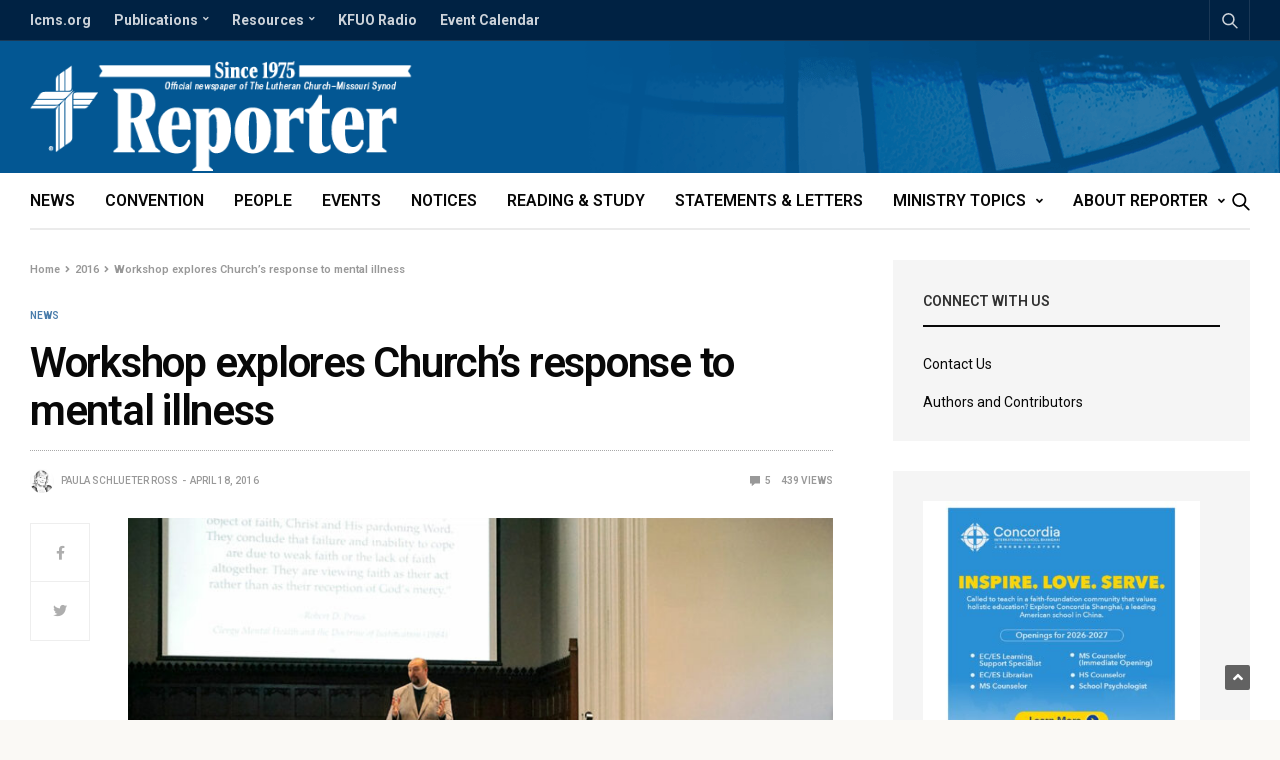

--- FILE ---
content_type: text/html; charset=UTF-8
request_url: https://reporter.lcms.org/2016/churchs-response-to-mental-illness/
body_size: 29098
content:
<!doctype html>
<html lang="en-US">
<!-- Blog Ok --> 
<head>
	<meta charset="UTF-8">
	<meta name="viewport" content="width=device-width, initial-scale=1, maximum-scale=1, user-scalable=1">
	<link rel="profile" href="http://gmpg.org/xfn/11">
	<link rel="pingback" href="https://reporter.lcms.org/xmlrpc.php">
	<link rel="icon" href="https://reporter.lcms.org/wp-content/uploads/2018/04/cropped-Reporter-Site-Icon-150x150.png" sizes="32x32" />
<link rel="icon" href="https://reporter.lcms.org/wp-content/uploads/2018/04/cropped-Reporter-Site-Icon-300x300.png" sizes="192x192" />
<link rel="apple-touch-icon" href="https://reporter.lcms.org/wp-content/uploads/2018/04/cropped-Reporter-Site-Icon-300x300.png" />
<meta name="msapplication-TileImage" content="https://reporter.lcms.org/wp-content/uploads/2018/04/cropped-Reporter-Site-Icon-300x300.png" />
	<meta name='robots' content='index, follow, max-image-preview:large, max-snippet:-1, max-video-preview:-1' />

	<!-- This site is optimized with the Yoast SEO Premium plugin v17.2 (Yoast SEO v17.2) - https://yoast.com/wordpress/plugins/seo/ -->
	<title>Workshop explores Church’s response to mental illness</title>
	<link rel="canonical" href="https://reporter.lcms.org/2016/churchs-response-to-mental-illness/" />
	<meta property="og:locale" content="en_US" />
	<meta property="og:type" content="article" />
	<meta property="og:title" content="Workshop explores Church’s response to mental illness" />
	<meta property="og:description" content="More than 100 people attend LCMS Life Ministry’s “The Church and Mental Health” workshop April 9 at Concordia Seminary, St. Louis." />
	<meta property="og:url" content="https://reporter.lcms.org/2016/churchs-response-to-mental-illness/" />
	<meta property="og:site_name" content="Reporter" />
	<meta property="article:publisher" content="https://www.facebook.com/TheLCMS/" />
	<meta property="article:published_time" content="2016-04-18T19:02:11+00:00" />
	<meta property="article:modified_time" content="2018-11-02T15:23:05+00:00" />
	<meta property="og:image" content="https://reporter.lcms.org/wp-content/uploads/2016/04/mental-illness-RPT.jpg" />
	<meta property="og:image:width" content="1024" />
	<meta property="og:image:height" content="684" />
	<meta name="twitter:card" content="summary" />
	<meta name="twitter:creator" content="@thelcms" />
	<meta name="twitter:site" content="@thelcms" />
	<meta name="twitter:label1" content="Written by" />
	<meta name="twitter:data1" content="Paula Schlueter Ross" />
	<meta name="twitter:label2" content="Est. reading time" />
	<meta name="twitter:data2" content="6 minutes" />
	<script type="application/ld+json" class="yoast-schema-graph">{"@context":"https://schema.org","@graph":[{"@type":"Organization","@id":"https://reporter.lcms.org/#organization","name":"The Lutheran Church\u2014Missouri Synod","url":"https://reporter.lcms.org/","sameAs":["https://www.facebook.com/TheLCMS/","http://instagram.com/thelcms","https://youtube.com/thelcms","https://www.pinterest.com/thelcms/","https://twitter.com/thelcms"],"logo":{"@type":"ImageObject","@id":"https://reporter.lcms.org/#logo","inLanguage":"en-US","url":"https://reporter.lcms.org/wp-content/uploads/2018/02/Reposter-default-Feature-Image.png","contentUrl":"https://reporter.lcms.org/wp-content/uploads/2018/02/Reposter-default-Feature-Image.png","width":1200,"height":630,"caption":"The Lutheran Church\u2014Missouri Synod"},"image":{"@id":"https://reporter.lcms.org/#logo"}},{"@type":"WebSite","@id":"https://reporter.lcms.org/#website","url":"https://reporter.lcms.org/","name":"Reporter","description":"The official newspaper of The Lutheran Church\u2014Missouri Synod","publisher":{"@id":"https://reporter.lcms.org/#organization"},"potentialAction":[{"@type":"SearchAction","target":{"@type":"EntryPoint","urlTemplate":"https://reporter.lcms.org/?s={search_term_string}"},"query-input":"required name=search_term_string"}],"inLanguage":"en-US"},{"@type":"ImageObject","@id":"https://reporter.lcms.org/2016/churchs-response-to-mental-illness/#primaryimage","inLanguage":"en-US","url":"https://reporter.lcms.org/wp-content/uploads/2016/04/mental-illness-RPT.jpg","contentUrl":"https://reporter.lcms.org/wp-content/uploads/2016/04/mental-illness-RPT.jpg","width":1024,"height":684},{"@type":"WebPage","@id":"https://reporter.lcms.org/2016/churchs-response-to-mental-illness/#webpage","url":"https://reporter.lcms.org/2016/churchs-response-to-mental-illness/","name":"Workshop explores Church\u2019s response to mental illness","isPartOf":{"@id":"https://reporter.lcms.org/#website"},"primaryImageOfPage":{"@id":"https://reporter.lcms.org/2016/churchs-response-to-mental-illness/#primaryimage"},"datePublished":"2016-04-18T19:02:11+00:00","dateModified":"2018-11-02T15:23:05+00:00","breadcrumb":{"@id":"https://reporter.lcms.org/2016/churchs-response-to-mental-illness/#breadcrumb"},"inLanguage":"en-US","potentialAction":[{"@type":"ReadAction","target":["https://reporter.lcms.org/2016/churchs-response-to-mental-illness/"]}]},{"@type":"BreadcrumbList","@id":"https://reporter.lcms.org/2016/churchs-response-to-mental-illness/#breadcrumb","itemListElement":[{"@type":"ListItem","position":1,"name":"Home","item":"https://reporter.lcms.org/"},{"@type":"ListItem","position":2,"name":"Workshop explores Church\u2019s response to mental illness"}]},{"@type":"Article","@id":"https://reporter.lcms.org/2016/churchs-response-to-mental-illness/#article","isPartOf":{"@id":"https://reporter.lcms.org/2016/churchs-response-to-mental-illness/#webpage"},"author":{"@id":"https://reporter.lcms.org/#/schema/person/a646961c2ccbf727061d1838d6c204fc"},"headline":"Workshop explores Church\u2019s response to mental illness","datePublished":"2016-04-18T19:02:11+00:00","dateModified":"2018-11-02T15:23:05+00:00","mainEntityOfPage":{"@id":"https://reporter.lcms.org/2016/churchs-response-to-mental-illness/#webpage"},"wordCount":1116,"publisher":{"@id":"https://reporter.lcms.org/#organization"},"image":{"@id":"https://reporter.lcms.org/2016/churchs-response-to-mental-illness/#primaryimage"},"thumbnailUrl":"https://reporter.lcms.org/wp-content/uploads/2016/04/mental-illness-RPT.jpg","keywords":["Health Ministry","Life Ministry","Mental Illness","Recognized Service Organizations (RSOs)"],"articleSection":["News","ZZ-News"],"inLanguage":"en-US"},{"@type":"Person","@id":"https://reporter.lcms.org/#/schema/person/a646961c2ccbf727061d1838d6c204fc","name":"Paula Schlueter Ross","image":{"@type":"ImageObject","@id":"https://reporter.lcms.org/#personlogo","inLanguage":"en-US","url":"https://reporter.lcms.org/wp-content/uploads/2018/02/Paula-Ross-Sketched-150x150.jpg","contentUrl":"https://reporter.lcms.org/wp-content/uploads/2018/02/Paula-Ross-Sketched-150x150.jpg","caption":"Paula Schlueter Ross"},"description":"Paula Schlueter Ross (1953\u2013\u00ad2019), former managing editor of Reporter, was a magna cum laude graduate of Webster University, with a Bachelor of Arts in Journalism. During her nearly 35-year career with the LCMS, she wrote for both Reporter and The Lutheran Witness and often took photos to accompany her stories. Ross won 17 national writing awards from the Associated Church Press, including seven first-place \u201cAwards of Excellence.\u201d","url":"https://reporter.lcms.org/author/paulaross/"}]}</script>
	<!-- / Yoast SEO Premium plugin. -->


<link rel='dns-prefetch' href='//secure.gravatar.com' />
<link rel='dns-prefetch' href='//cdnjs.cloudflare.com' />
<link rel='dns-prefetch' href='//fonts.googleapis.com' />
<link rel='dns-prefetch' href='//use.fontawesome.com' />
<link rel='dns-prefetch' href='//s.w.org' />
<link rel='dns-prefetch' href='//c0.wp.com' />
<link rel='dns-prefetch' href='//www.googletagmanager.com' />
<link rel="alternate" type="application/rss+xml" title="Reporter &raquo; Feed" href="https://reporter.lcms.org/feed/" />
<link rel="alternate" type="application/rss+xml" title="Reporter &raquo; Comments Feed" href="https://reporter.lcms.org/comments/feed/" />
<link rel="preconnect" href="//fonts.gstatic.com/" crossorigin><link rel="alternate" type="application/rss+xml" title="Reporter &raquo; Workshop explores Church’s response to mental illness Comments Feed" href="https://reporter.lcms.org/2016/churchs-response-to-mental-illness/feed/" />
			<meta property="og:title" content="Workshop explores Church’s response to mental illness" />
			<meta property="og:type" content="article" />
			<meta property="og:description" content="More than 100 people attend LCMS Life Ministry’s “The Church and Mental Health” workshop April 9 at Concordia Seminary, St. Louis." />
			<meta property="og:image" content="https://reporter.lcms.org/wp-content/uploads/2016/04/mental-illness-RPT.jpg" />
			<meta property="og:url" content="https://reporter.lcms.org/2016/churchs-response-to-mental-illness/" />
					<script type="text/javascript">
			window._wpemojiSettings = {"baseUrl":"https:\/\/s.w.org\/images\/core\/emoji\/13.1.0\/72x72\/","ext":".png","svgUrl":"https:\/\/s.w.org\/images\/core\/emoji\/13.1.0\/svg\/","svgExt":".svg","source":{"concatemoji":"https:\/\/reporter.lcms.org\/wp-includes\/js\/wp-emoji-release.min.js?ver=5.8.12"}};
			!function(e,a,t){var n,r,o,i=a.createElement("canvas"),p=i.getContext&&i.getContext("2d");function s(e,t){var a=String.fromCharCode;p.clearRect(0,0,i.width,i.height),p.fillText(a.apply(this,e),0,0);e=i.toDataURL();return p.clearRect(0,0,i.width,i.height),p.fillText(a.apply(this,t),0,0),e===i.toDataURL()}function c(e){var t=a.createElement("script");t.src=e,t.defer=t.type="text/javascript",a.getElementsByTagName("head")[0].appendChild(t)}for(o=Array("flag","emoji"),t.supports={everything:!0,everythingExceptFlag:!0},r=0;r<o.length;r++)t.supports[o[r]]=function(e){if(!p||!p.fillText)return!1;switch(p.textBaseline="top",p.font="600 32px Arial",e){case"flag":return s([127987,65039,8205,9895,65039],[127987,65039,8203,9895,65039])?!1:!s([55356,56826,55356,56819],[55356,56826,8203,55356,56819])&&!s([55356,57332,56128,56423,56128,56418,56128,56421,56128,56430,56128,56423,56128,56447],[55356,57332,8203,56128,56423,8203,56128,56418,8203,56128,56421,8203,56128,56430,8203,56128,56423,8203,56128,56447]);case"emoji":return!s([10084,65039,8205,55357,56613],[10084,65039,8203,55357,56613])}return!1}(o[r]),t.supports.everything=t.supports.everything&&t.supports[o[r]],"flag"!==o[r]&&(t.supports.everythingExceptFlag=t.supports.everythingExceptFlag&&t.supports[o[r]]);t.supports.everythingExceptFlag=t.supports.everythingExceptFlag&&!t.supports.flag,t.DOMReady=!1,t.readyCallback=function(){t.DOMReady=!0},t.supports.everything||(n=function(){t.readyCallback()},a.addEventListener?(a.addEventListener("DOMContentLoaded",n,!1),e.addEventListener("load",n,!1)):(e.attachEvent("onload",n),a.attachEvent("onreadystatechange",function(){"complete"===a.readyState&&t.readyCallback()})),(n=t.source||{}).concatemoji?c(n.concatemoji):n.wpemoji&&n.twemoji&&(c(n.twemoji),c(n.wpemoji)))}(window,document,window._wpemojiSettings);
		</script>
		<style type="text/css">
img.wp-smiley,
img.emoji {
	display: inline !important;
	border: none !important;
	box-shadow: none !important;
	height: 1em !important;
	width: 1em !important;
	margin: 0 .07em !important;
	vertical-align: -0.1em !important;
	background: none !important;
	padding: 0 !important;
}
</style>
	<link rel='stylesheet' id='adsanity-default-css-css'  href='https://reporter.lcms.org/wp-content/plugins/adsanity/dist/css/widget-default.css?ver=1.8.1' media='screen' />
<link rel='stylesheet' id='wp-block-library-css'  href='https://c0.wp.com/c/5.8.12/wp-includes/css/dist/block-library/style.min.css' media='all' />
<style id='wp-block-library-inline-css' type='text/css'>
.has-text-align-justify{text-align:justify;}
</style>
<link rel='stylesheet' id='mediaelement-css'  href='https://c0.wp.com/c/5.8.12/wp-includes/js/mediaelement/mediaelementplayer-legacy.min.css' media='all' />
<link rel='stylesheet' id='wp-mediaelement-css'  href='https://c0.wp.com/c/5.8.12/wp-includes/js/mediaelement/wp-mediaelement.min.css' media='all' />
<link rel='stylesheet' id='adsanity-cas-css'  href='https://reporter.lcms.org/cas-custom-sizes/?ver=1.5.1' media='all' />
<link rel='stylesheet' id='esg-plugin-settings-css'  href='https://reporter.lcms.org/wp-content/plugins/essential-grid/public/assets/css/settings.css?ver=3.0.12' media='all' />
<link rel='stylesheet' id='tp-fontello-css'  href='https://reporter.lcms.org/wp-content/plugins/essential-grid/public/assets/font/fontello/css/fontello.css?ver=3.0.12' media='all' />
<link rel='stylesheet' id='fancybox-for-wp-css'  href='https://reporter.lcms.org/wp-content/plugins/fancybox-for-wordpress/assets/css/fancybox.css?ver=1.3.4' media='all' />
<link rel='stylesheet' id='ppress-frontend-css'  href='https://reporter.lcms.org/wp-content/plugins/wp-user-avatar/assets/css/frontend.min.css?ver=3.1.19' media='all' />
<link rel='stylesheet' id='ppress-flatpickr-css'  href='https://reporter.lcms.org/wp-content/plugins/wp-user-avatar/assets/flatpickr/flatpickr.min.css?ver=3.1.19' media='all' />
<link rel='stylesheet' id='ppress-select2-css'  href='https://reporter.lcms.org/wp-content/plugins/wp-user-avatar/assets/select2/select2.min.css?ver=5.8.12' media='all' />
<link rel='stylesheet' id='mc4wp-form-themes-css'  href='https://reporter.lcms.org/wp-content/plugins/mailchimp-for-wp/assets/css/form-themes.css?ver=4.8.6' media='all' />
<link rel='stylesheet' id='thb-fa-css'  href='https://cdnjs.cloudflare.com/ajax/libs/font-awesome/4.7.0/css/font-awesome.css' media='all' />
<link rel='stylesheet' id='thb-app-css'  href='https://reporter.lcms.org/wp-content/themes/goodlife-wp/assets/css/app.css?ver=4.6.0' media='all' />
<style id='thb-app-inline-css' type='text/css'>
body {font-family:Roboto, 'BlinkMacSystemFont', -apple-system, 'Roboto', 'Lucida Sans';}h1, h2, h3, h4, h5, h6 {font-family:Roboto, 'BlinkMacSystemFont', -apple-system, 'Roboto', 'Lucida Sans';}.subheader {background-color:#002243 !important;}.subheader.dark ul > li .sub-menu,.subheader.light ul > li .sub-menu {background:#002548;}.subheader ul {font-weight:700;text-transform:none !important;}@media only screen and (min-width:48.063em) {.header {}}.header {background-color:#025693 !important;background-image:url(https://reporter.lcms.org/wp-content/uploads/2017/08/Reporter-Header-Background-Stain-Glass.png) !important;background-repeat:no-repeat !important;background-attachment:inherit !important;background-position:right top !important;}@media only screen and (min-width:64.063em) {.header .logo .logoimg {max-height:110px;}}@media only screen and (max-width:64.063em) {.header .logo .logoimg {max-height:;}}@media only screen and (min-width:64.063em) {.subheader.fixed .logo .logolink .logoimg {max-height:50px;}}.menu-holder.style1.dark {background-color: !important;}#mobile-menu {background-color: !important;}a:hover, .menu-holder ul li.menu-item-mega-parent .thb_mega_menu_holder .thb_mega_menu li.active a,.menu-holder ul li.sfHover > a, .subcategory_container .thb-sibling-categories li a:hover,label small, .more-link, .comment-respond .comment-reply-title small a, .btn.accent-transparent, .button.accent-transparent, input[type=submit].accent-transparent, .category_title.search span, .video_playlist .video_play.video-active .post-title h6, .menu-holder.dark ul li .sub-menu a:hover, .menu-holder.dark ul.sf-menu > li > a:hover, .post .post-bottom-meta a:hover,.thb-title-color-hover .post .post-title .entry-title a:hover,.btn.accent-border, .button.accent-border, input[type=submit].accent-border {color:#497cab;}ul.point-list li:before, ol.point-list li:before, .post .article-tags .tags-title, .post.post-overlay .post-gallery .counts,.post-review ul li .progress span, .post-review .average, .category-title.style1 .category-header, .widget.widget_topreviews .style1 li .progress, .btn.black:hover, .button.black:hover, input[type=submit].black:hover, .btn.white:hover, .button.white:hover, input[type=submit].white:hover, .btn.accent:hover, .button.accent:hover, input[type=submit].accent:hover, .btn.accent-transparent:hover, .button.accent-transparent:hover, input[type=submit].accent-transparent:hover, #scroll_totop:hover, .subheader.fixed > .row .progress, #mobile-menu.style2, .thb-cookie-bar,.btn.accent-fill, .button.accent-fill, input[type=submit].accent-fill {background-color:#497cab;}.plyr__control--overlaid,.plyr--video .plyr__control.plyr__tab-focus, .plyr--video .plyr__control:hover, .plyr--video .plyr__control[aria-expanded=true] {background:#497cab;}.plyr--full-ui input[type=range] {color:#497cab;}.menu-holder ul li.menu-item-mega-parent .thb_mega_menu_holder, .btn.black:hover, .button.black:hover, input[type=submit].black:hover, .btn.accent, .button.accent, input[type=submit].accent, .btn.white:hover, .button.white:hover, input[type=submit].white:hover, .btn.accent:hover, .button.accent:hover, input[type=submit].accent:hover, .btn.accent-transparent, .button.accent-transparent, input[type=submit].accent-transparent,.quick_search .quick_searchform,.btn.accent-border, .button.accent-border, input[type=submit].accent-border,.btn.accent-fill, .button.accent-fill, input[type=submit].accent-fill {border-color:#497cab;}.btn.accent-fill:hover, .button.accent-fill:hover, input[type=submit].accent-fill:hover {border-color:#43729d;background-color:#43729d;}.quick_search .quick_searchform input[type="submit"] {background:rgba(73,124,171, .1);}.quick_search .quick_searchform:after {border-bottom-color:#497cab;}.quick_search .quick_searchform input[type="submit"]:hover {background:rgba(73,124,171, .2);}.post .article-tags .tags-title:after {border-left-color:#497cab;}.rtl .post .article-tags .tags-title:after {border-right-color:#497cab;}.circle_rating .circle_perc {stroke:#497cab;}.header .quick_search.active .quick_search_icon,.menu-right-content .quick_search.active .quick_search_icon,.post .post-bottom-meta a:hover .comment_icon,.btn.accent-border .thb-next-arrow,.button.accent-border .thb-next-arrow,input[type=submit].accent-border .thb-next-arrow,.btn.accent-transparent .thb-next-arrow,.button.accent-transparent .thb-next-arrow,input[type=submit].accent-transparent .thb-next-arrow {fill:#497cab;}.post .post-content p a {border-color:#6ebaff;-moz-box-shadow:inset 0 -5px 0 #6ebaff;-webkit-box-shadow:inset 0 -5px 0 #6ebaff;box-shadow:inset 0 -5px 0 #6ebaff;}.post.carousel-listing.slick-current:after {-moz-box-shadow:inset 0 4px 0 0 #497cab;-webkit-box-shadow:inset 0 4px 0 0 #497cab;box-shadow:inset 0 4px 0 0 #497cab;}.post .post-content p a:hover {background:#6ebaff;}.post .widget.title-style1 .widget_title > strong {color:#002243;}.post .widget.title-style2 .widget_title > strong {background-color:#002243;}.post .widget .widget_title {border-color:#002243;}#footer.dark .widget.title-style1 .widget_title > strong,#footer .widget.title-style1 .widget_title > strong {color:#fbc83a;}#footer.dark .widget.title-style2 .widget_title > strong,#footer .widget.title-style2 .widget_title > strong {background-color:#fbc83a;}#footer.dark .widget .widget_title,#footer .widget .widget_title {border-color:rgba(251,200,58, .55);}input[type="submit"],submit,.button,.btn {}.post .post-bottom-meta {}.post .post-category {}.widget > strong {}h1,.h1 {}h2 {}h3 {}h4 {}h5 {}h6 {}@media only screen and (min-width:64.063em) {.header.style1 .logo .logolink,.header.style2 .logo .logolink,.header.style3 .logo .logolink,.header.style4 .logo .logolink,.header.style5 .logo .logolink,.header.style6 .logo .logolink,.header.style7 .logo .logolink,.header.style8 .logo .logolink {padding-bottom:2px;;}}.post .post-title h1 {}.menu-holder ul.sf-menu > li > a {}.menu-holder ul.sf-menu > li > a {font-size:16px;}.menu-holder ul li .sub-menu li a,.menu-holder ul li.menu-item-mega-parent .thb_mega_menu_holder .thb_mega_menu li > a {}.menu-holder ul li .sub-menu li a,.menu-holder ul li.menu-item-mega-parent .thb_mega_menu_holder .thb_mega_menu li > a {font-size:15px;}.mobile-menu li a {}.mobile-menu li a {}.mobile-menu .sub-menu li a {}.mobile-menu .sub-menu li a {}.header .menu-holder ul.sf-menu > li.menu-item-category-1268 > a:hover,.menu-holder.style1 ul.sf-menu > li.menu-item-category-1268 > a:hover,.menu-holder ul li.menu-item-mega-parent .thb_mega_menu_holder .thb_mega_menu li.menu-item-category-1268 > a:hover,.menu-holder ul li.menu-item-mega-parent .thb_mega_menu_holder .thb_mega_menu li.menu-item-category-1268.active > a,.menu-holder ul li .sub-menu li.menu-item-category-1268 > a:hover,.post .single_category_title.category-link-1268 {color:#497cab;}.menu-holder ul.sf-menu > li.menu-item-category-1268 > a + .thb_mega_menu_holder {border-color:#497cab;}.post .single_category_title.category-boxed-link-1268.boxed-link,.category_title.cat-1268:before,.category-title.style1 .category-header.cat-1268,.category_title.style3.cat-1268 h4:before {background-color:#497cab;}.post.carousel-style2[data-catid="1268"]:hover {background-color:#497cab;}.header .menu-holder ul.sf-menu > li.menu-item-category-1845 > a:hover,.menu-holder.style1 ul.sf-menu > li.menu-item-category-1845 > a:hover,.menu-holder ul li.menu-item-mega-parent .thb_mega_menu_holder .thb_mega_menu li.menu-item-category-1845 > a:hover,.menu-holder ul li.menu-item-mega-parent .thb_mega_menu_holder .thb_mega_menu li.menu-item-category-1845.active > a,.menu-holder ul li .sub-menu li.menu-item-category-1845 > a:hover,.post .single_category_title.category-link-1845 {color:#497cab;}.menu-holder ul.sf-menu > li.menu-item-category-1845 > a + .thb_mega_menu_holder {border-color:#497cab;}.post .single_category_title.category-boxed-link-1845.boxed-link,.category_title.cat-1845:before,.category-title.style1 .category-header.cat-1845,.category_title.style3.cat-1845 h4:before {background-color:#497cab;}.post.carousel-style2[data-catid="1845"]:hover {background-color:#497cab;}.header .menu-holder ul.sf-menu > li.menu-item-category-1270 > a:hover,.menu-holder.style1 ul.sf-menu > li.menu-item-category-1270 > a:hover,.menu-holder ul li.menu-item-mega-parent .thb_mega_menu_holder .thb_mega_menu li.menu-item-category-1270 > a:hover,.menu-holder ul li.menu-item-mega-parent .thb_mega_menu_holder .thb_mega_menu li.menu-item-category-1270.active > a,.menu-holder ul li .sub-menu li.menu-item-category-1270 > a:hover,.post .single_category_title.category-link-1270 {color:#497cab;}.menu-holder ul.sf-menu > li.menu-item-category-1270 > a + .thb_mega_menu_holder {border-color:#497cab;}.post .single_category_title.category-boxed-link-1270.boxed-link,.category_title.cat-1270:before,.category-title.style1 .category-header.cat-1270,.category_title.style3.cat-1270 h4:before {background-color:#497cab;}.post.carousel-style2[data-catid="1270"]:hover {background-color:#497cab;}.header .menu-holder ul.sf-menu > li.menu-item-category-1858 > a:hover,.menu-holder.style1 ul.sf-menu > li.menu-item-category-1858 > a:hover,.menu-holder ul li.menu-item-mega-parent .thb_mega_menu_holder .thb_mega_menu li.menu-item-category-1858 > a:hover,.menu-holder ul li.menu-item-mega-parent .thb_mega_menu_holder .thb_mega_menu li.menu-item-category-1858.active > a,.menu-holder ul li .sub-menu li.menu-item-category-1858 > a:hover,.post .single_category_title.category-link-1858 {color:#497cab;}.menu-holder ul.sf-menu > li.menu-item-category-1858 > a + .thb_mega_menu_holder {border-color:#497cab;}.post .single_category_title.category-boxed-link-1858.boxed-link,.category_title.cat-1858:before,.category-title.style1 .category-header.cat-1858,.category_title.style3.cat-1858 h4:before {background-color:#497cab;}.post.carousel-style2[data-catid="1858"]:hover {background-color:#497cab;}.header .menu-holder ul.sf-menu > li.menu-item-category-1857 > a:hover,.menu-holder.style1 ul.sf-menu > li.menu-item-category-1857 > a:hover,.menu-holder ul li.menu-item-mega-parent .thb_mega_menu_holder .thb_mega_menu li.menu-item-category-1857 > a:hover,.menu-holder ul li.menu-item-mega-parent .thb_mega_menu_holder .thb_mega_menu li.menu-item-category-1857.active > a,.menu-holder ul li .sub-menu li.menu-item-category-1857 > a:hover,.post .single_category_title.category-link-1857 {color:#497cab;}.menu-holder ul.sf-menu > li.menu-item-category-1857 > a + .thb_mega_menu_holder {border-color:#497cab;}.post .single_category_title.category-boxed-link-1857.boxed-link,.category_title.cat-1857:before,.category-title.style1 .category-header.cat-1857,.category_title.style3.cat-1857 h4:before {background-color:#497cab;}.post.carousel-style2[data-catid="1857"]:hover {background-color:#497cab;}.header .menu-holder ul.sf-menu > li.menu-item-category-1275 > a:hover,.menu-holder.style1 ul.sf-menu > li.menu-item-category-1275 > a:hover,.menu-holder ul li.menu-item-mega-parent .thb_mega_menu_holder .thb_mega_menu li.menu-item-category-1275 > a:hover,.menu-holder ul li.menu-item-mega-parent .thb_mega_menu_holder .thb_mega_menu li.menu-item-category-1275.active > a,.menu-holder ul li .sub-menu li.menu-item-category-1275 > a:hover,.post .single_category_title.category-link-1275 {color:#497cab;}.menu-holder ul.sf-menu > li.menu-item-category-1275 > a + .thb_mega_menu_holder {border-color:#497cab;}.post .single_category_title.category-boxed-link-1275.boxed-link,.category_title.cat-1275:before,.category-title.style1 .category-header.cat-1275,.category_title.style3.cat-1275 h4:before {background-color:#497cab;}.post.carousel-style2[data-catid="1275"]:hover {background-color:#497cab;}.header .menu-holder ul.sf-menu > li.menu-item-category-1262 > a:hover,.menu-holder.style1 ul.sf-menu > li.menu-item-category-1262 > a:hover,.menu-holder ul li.menu-item-mega-parent .thb_mega_menu_holder .thb_mega_menu li.menu-item-category-1262 > a:hover,.menu-holder ul li.menu-item-mega-parent .thb_mega_menu_holder .thb_mega_menu li.menu-item-category-1262.active > a,.menu-holder ul li .sub-menu li.menu-item-category-1262 > a:hover,.post .single_category_title.category-link-1262 {color:#497cab;}.menu-holder ul.sf-menu > li.menu-item-category-1262 > a + .thb_mega_menu_holder {border-color:#497cab;}.post .single_category_title.category-boxed-link-1262.boxed-link,.category_title.cat-1262:before,.category-title.style1 .category-header.cat-1262,.category_title.style3.cat-1262 h4:before {background-color:#497cab;}.post.carousel-style2[data-catid="1262"]:hover {background-color:#497cab;}.header .menu-holder ul.sf-menu > li.menu-item-category-1266 > a:hover,.menu-holder.style1 ul.sf-menu > li.menu-item-category-1266 > a:hover,.menu-holder ul li.menu-item-mega-parent .thb_mega_menu_holder .thb_mega_menu li.menu-item-category-1266 > a:hover,.menu-holder ul li.menu-item-mega-parent .thb_mega_menu_holder .thb_mega_menu li.menu-item-category-1266.active > a,.menu-holder ul li .sub-menu li.menu-item-category-1266 > a:hover,.post .single_category_title.category-link-1266 {color:#497cab;}.menu-holder ul.sf-menu > li.menu-item-category-1266 > a + .thb_mega_menu_holder {border-color:#497cab;}.post .single_category_title.category-boxed-link-1266.boxed-link,.category_title.cat-1266:before,.category-title.style1 .category-header.cat-1266,.category_title.style3.cat-1266 h4:before {background-color:#497cab;}.post.carousel-style2[data-catid="1266"]:hover {background-color:#497cab;}.header .menu-holder ul.sf-menu > li.menu-item-category-59 > a:hover,.menu-holder.style1 ul.sf-menu > li.menu-item-category-59 > a:hover,.menu-holder ul li.menu-item-mega-parent .thb_mega_menu_holder .thb_mega_menu li.menu-item-category-59 > a:hover,.menu-holder ul li.menu-item-mega-parent .thb_mega_menu_holder .thb_mega_menu li.menu-item-category-59.active > a,.menu-holder ul li .sub-menu li.menu-item-category-59 > a:hover,.post .single_category_title.category-link-59 {color:#497cab;}.menu-holder ul.sf-menu > li.menu-item-category-59 > a + .thb_mega_menu_holder {border-color:#497cab;}.post .single_category_title.category-boxed-link-59.boxed-link,.category_title.cat-59:before,.category-title.style1 .category-header.cat-59,.category_title.style3.cat-59 h4:before {background-color:#497cab;}.post.carousel-style2[data-catid="59"]:hover {background-color:#497cab;}.header .menu-holder ul.sf-menu > li.menu-item-category-1265 > a:hover,.menu-holder.style1 ul.sf-menu > li.menu-item-category-1265 > a:hover,.menu-holder ul li.menu-item-mega-parent .thb_mega_menu_holder .thb_mega_menu li.menu-item-category-1265 > a:hover,.menu-holder ul li.menu-item-mega-parent .thb_mega_menu_holder .thb_mega_menu li.menu-item-category-1265.active > a,.menu-holder ul li .sub-menu li.menu-item-category-1265 > a:hover,.post .single_category_title.category-link-1265 {color:#497cab;}.menu-holder ul.sf-menu > li.menu-item-category-1265 > a + .thb_mega_menu_holder {border-color:#497cab;}.post .single_category_title.category-boxed-link-1265.boxed-link,.category_title.cat-1265:before,.category-title.style1 .category-header.cat-1265,.category_title.style3.cat-1265 h4:before {background-color:#497cab;}.post.carousel-style2[data-catid="1265"]:hover {background-color:#497cab;}.header .menu-holder ul.sf-menu > li.menu-item-category-1860 > a:hover,.menu-holder.style1 ul.sf-menu > li.menu-item-category-1860 > a:hover,.menu-holder ul li.menu-item-mega-parent .thb_mega_menu_holder .thb_mega_menu li.menu-item-category-1860 > a:hover,.menu-holder ul li.menu-item-mega-parent .thb_mega_menu_holder .thb_mega_menu li.menu-item-category-1860.active > a,.menu-holder ul li .sub-menu li.menu-item-category-1860 > a:hover,.post .single_category_title.category-link-1860 {color:#497cab;}.menu-holder ul.sf-menu > li.menu-item-category-1860 > a + .thb_mega_menu_holder {border-color:#497cab;}.post .single_category_title.category-boxed-link-1860.boxed-link,.category_title.cat-1860:before,.category-title.style1 .category-header.cat-1860,.category_title.style3.cat-1860 h4:before {background-color:#497cab;}.post.carousel-style2[data-catid="1860"]:hover {background-color:#497cab;}.header .menu-holder ul.sf-menu > li.menu-item-category-1851 > a:hover,.menu-holder.style1 ul.sf-menu > li.menu-item-category-1851 > a:hover,.menu-holder ul li.menu-item-mega-parent .thb_mega_menu_holder .thb_mega_menu li.menu-item-category-1851 > a:hover,.menu-holder ul li.menu-item-mega-parent .thb_mega_menu_holder .thb_mega_menu li.menu-item-category-1851.active > a,.menu-holder ul li .sub-menu li.menu-item-category-1851 > a:hover,.post .single_category_title.category-link-1851 {color:#497cab;}.menu-holder ul.sf-menu > li.menu-item-category-1851 > a + .thb_mega_menu_holder {border-color:#497cab;}.post .single_category_title.category-boxed-link-1851.boxed-link,.category_title.cat-1851:before,.category-title.style1 .category-header.cat-1851,.category_title.style3.cat-1851 h4:before {background-color:#497cab;}.post.carousel-style2[data-catid="1851"]:hover {background-color:#497cab;}.header .menu-holder ul.sf-menu > li.menu-item-category-1261 > a:hover,.menu-holder.style1 ul.sf-menu > li.menu-item-category-1261 > a:hover,.menu-holder ul li.menu-item-mega-parent .thb_mega_menu_holder .thb_mega_menu li.menu-item-category-1261 > a:hover,.menu-holder ul li.menu-item-mega-parent .thb_mega_menu_holder .thb_mega_menu li.menu-item-category-1261.active > a,.menu-holder ul li .sub-menu li.menu-item-category-1261 > a:hover,.post .single_category_title.category-link-1261 {color:#497cab;}.menu-holder ul.sf-menu > li.menu-item-category-1261 > a + .thb_mega_menu_holder {border-color:#497cab;}.post .single_category_title.category-boxed-link-1261.boxed-link,.category_title.cat-1261:before,.category-title.style1 .category-header.cat-1261,.category_title.style3.cat-1261 h4:before {background-color:#497cab;}.post.carousel-style2[data-catid="1261"]:hover {background-color:#497cab;}.header .menu-holder ul.sf-menu > li.menu-item-category-60 > a:hover,.menu-holder.style1 ul.sf-menu > li.menu-item-category-60 > a:hover,.menu-holder ul li.menu-item-mega-parent .thb_mega_menu_holder .thb_mega_menu li.menu-item-category-60 > a:hover,.menu-holder ul li.menu-item-mega-parent .thb_mega_menu_holder .thb_mega_menu li.menu-item-category-60.active > a,.menu-holder ul li .sub-menu li.menu-item-category-60 > a:hover,.post .single_category_title.category-link-60 {color:#497cab;}.menu-holder ul.sf-menu > li.menu-item-category-60 > a + .thb_mega_menu_holder {border-color:#497cab;}.post .single_category_title.category-boxed-link-60.boxed-link,.category_title.cat-60:before,.category-title.style1 .category-header.cat-60,.category_title.style3.cat-60 h4:before {background-color:#497cab;}.post.carousel-style2[data-catid="60"]:hover {background-color:#497cab;}.header .menu-holder ul.sf-menu > li.menu-item-category-1787 > a:hover,.menu-holder.style1 ul.sf-menu > li.menu-item-category-1787 > a:hover,.menu-holder ul li.menu-item-mega-parent .thb_mega_menu_holder .thb_mega_menu li.menu-item-category-1787 > a:hover,.menu-holder ul li.menu-item-mega-parent .thb_mega_menu_holder .thb_mega_menu li.menu-item-category-1787.active > a,.menu-holder ul li .sub-menu li.menu-item-category-1787 > a:hover,.post .single_category_title.category-link-1787 {color:#497cab;}.menu-holder ul.sf-menu > li.menu-item-category-1787 > a + .thb_mega_menu_holder {border-color:#497cab;}.post .single_category_title.category-boxed-link-1787.boxed-link,.category_title.cat-1787:before,.category-title.style1 .category-header.cat-1787,.category_title.style3.cat-1787 h4:before {background-color:#497cab;}.post.carousel-style2[data-catid="1787"]:hover {background-color:#497cab;}.header .menu-holder ul.sf-menu > li.menu-item-category-1260 > a:hover,.menu-holder.style1 ul.sf-menu > li.menu-item-category-1260 > a:hover,.menu-holder ul li.menu-item-mega-parent .thb_mega_menu_holder .thb_mega_menu li.menu-item-category-1260 > a:hover,.menu-holder ul li.menu-item-mega-parent .thb_mega_menu_holder .thb_mega_menu li.menu-item-category-1260.active > a,.menu-holder ul li .sub-menu li.menu-item-category-1260 > a:hover,.post .single_category_title.category-link-1260 {color:#497cab;}.menu-holder ul.sf-menu > li.menu-item-category-1260 > a + .thb_mega_menu_holder {border-color:#497cab;}.post .single_category_title.category-boxed-link-1260.boxed-link,.category_title.cat-1260:before,.category-title.style1 .category-header.cat-1260,.category_title.style3.cat-1260 h4:before {background-color:#497cab;}.post.carousel-style2[data-catid="1260"]:hover {background-color:#497cab;}.header .menu-holder ul.sf-menu > li.menu-item-category-1840 > a:hover,.menu-holder.style1 ul.sf-menu > li.menu-item-category-1840 > a:hover,.menu-holder ul li.menu-item-mega-parent .thb_mega_menu_holder .thb_mega_menu li.menu-item-category-1840 > a:hover,.menu-holder ul li.menu-item-mega-parent .thb_mega_menu_holder .thb_mega_menu li.menu-item-category-1840.active > a,.menu-holder ul li .sub-menu li.menu-item-category-1840 > a:hover,.post .single_category_title.category-link-1840 {color:#497cab;}.menu-holder ul.sf-menu > li.menu-item-category-1840 > a + .thb_mega_menu_holder {border-color:#497cab;}.post .single_category_title.category-boxed-link-1840.boxed-link,.category_title.cat-1840:before,.category-title.style1 .category-header.cat-1840,.category_title.style3.cat-1840 h4:before {background-color:#497cab;}.post.carousel-style2[data-catid="1840"]:hover {background-color:#497cab;}.header .menu-holder ul.sf-menu > li.menu-item-category-967 > a:hover,.menu-holder.style1 ul.sf-menu > li.menu-item-category-967 > a:hover,.menu-holder ul li.menu-item-mega-parent .thb_mega_menu_holder .thb_mega_menu li.menu-item-category-967 > a:hover,.menu-holder ul li.menu-item-mega-parent .thb_mega_menu_holder .thb_mega_menu li.menu-item-category-967.active > a,.menu-holder ul li .sub-menu li.menu-item-category-967 > a:hover,.post .single_category_title.category-link-967 {color:#497cab;}.menu-holder ul.sf-menu > li.menu-item-category-967 > a + .thb_mega_menu_holder {border-color:#497cab;}.post .single_category_title.category-boxed-link-967.boxed-link,.category_title.cat-967:before,.category-title.style1 .category-header.cat-967,.category_title.style3.cat-967 h4:before {background-color:#497cab;}.post.carousel-style2[data-catid="967"]:hover {background-color:#497cab;}.header .menu-holder ul.sf-menu > li.menu-item-category-1838 > a:hover,.menu-holder.style1 ul.sf-menu > li.menu-item-category-1838 > a:hover,.menu-holder ul li.menu-item-mega-parent .thb_mega_menu_holder .thb_mega_menu li.menu-item-category-1838 > a:hover,.menu-holder ul li.menu-item-mega-parent .thb_mega_menu_holder .thb_mega_menu li.menu-item-category-1838.active > a,.menu-holder ul li .sub-menu li.menu-item-category-1838 > a:hover,.post .single_category_title.category-link-1838 {color:#497cab;}.menu-holder ul.sf-menu > li.menu-item-category-1838 > a + .thb_mega_menu_holder {border-color:#497cab;}.post .single_category_title.category-boxed-link-1838.boxed-link,.category_title.cat-1838:before,.category-title.style1 .category-header.cat-1838,.category_title.style3.cat-1838 h4:before {background-color:#497cab;}.post.carousel-style2[data-catid="1838"]:hover {background-color:#497cab;}.header .menu-holder ul.sf-menu > li.menu-item-category-1850 > a:hover,.menu-holder.style1 ul.sf-menu > li.menu-item-category-1850 > a:hover,.menu-holder ul li.menu-item-mega-parent .thb_mega_menu_holder .thb_mega_menu li.menu-item-category-1850 > a:hover,.menu-holder ul li.menu-item-mega-parent .thb_mega_menu_holder .thb_mega_menu li.menu-item-category-1850.active > a,.menu-holder ul li .sub-menu li.menu-item-category-1850 > a:hover,.post .single_category_title.category-link-1850 {color:#497cab;}.menu-holder ul.sf-menu > li.menu-item-category-1850 > a + .thb_mega_menu_holder {border-color:#497cab;}.post .single_category_title.category-boxed-link-1850.boxed-link,.category_title.cat-1850:before,.category-title.style1 .category-header.cat-1850,.category_title.style3.cat-1850 h4:before {background-color:#497cab;}.post.carousel-style2[data-catid="1850"]:hover {background-color:#497cab;}.header .menu-holder ul.sf-menu > li.menu-item-category-1788 > a:hover,.menu-holder.style1 ul.sf-menu > li.menu-item-category-1788 > a:hover,.menu-holder ul li.menu-item-mega-parent .thb_mega_menu_holder .thb_mega_menu li.menu-item-category-1788 > a:hover,.menu-holder ul li.menu-item-mega-parent .thb_mega_menu_holder .thb_mega_menu li.menu-item-category-1788.active > a,.menu-holder ul li .sub-menu li.menu-item-category-1788 > a:hover,.post .single_category_title.category-link-1788 {color:#497cab;}.menu-holder ul.sf-menu > li.menu-item-category-1788 > a + .thb_mega_menu_holder {border-color:#497cab;}.post .single_category_title.category-boxed-link-1788.boxed-link,.category_title.cat-1788:before,.category-title.style1 .category-header.cat-1788,.category_title.style3.cat-1788 h4:before {background-color:#497cab;}.post.carousel-style2[data-catid="1788"]:hover {background-color:#497cab;}.header .menu-holder ul.sf-menu > li.menu-item-category-174 > a:hover,.menu-holder.style1 ul.sf-menu > li.menu-item-category-174 > a:hover,.menu-holder ul li.menu-item-mega-parent .thb_mega_menu_holder .thb_mega_menu li.menu-item-category-174 > a:hover,.menu-holder ul li.menu-item-mega-parent .thb_mega_menu_holder .thb_mega_menu li.menu-item-category-174.active > a,.menu-holder ul li .sub-menu li.menu-item-category-174 > a:hover,.post .single_category_title.category-link-174 {color:#497cab;}.menu-holder ul.sf-menu > li.menu-item-category-174 > a + .thb_mega_menu_holder {border-color:#497cab;}.post .single_category_title.category-boxed-link-174.boxed-link,.category_title.cat-174:before,.category-title.style1 .category-header.cat-174,.category_title.style3.cat-174 h4:before {background-color:#497cab;}.post.carousel-style2[data-catid="174"]:hover {background-color:#497cab;}.header .menu-holder ul.sf-menu > li.menu-item-category-58 > a:hover,.menu-holder.style1 ul.sf-menu > li.menu-item-category-58 > a:hover,.menu-holder ul li.menu-item-mega-parent .thb_mega_menu_holder .thb_mega_menu li.menu-item-category-58 > a:hover,.menu-holder ul li.menu-item-mega-parent .thb_mega_menu_holder .thb_mega_menu li.menu-item-category-58.active > a,.menu-holder ul li .sub-menu li.menu-item-category-58 > a:hover,.post .single_category_title.category-link-58 {color:#497cab;}.menu-holder ul.sf-menu > li.menu-item-category-58 > a + .thb_mega_menu_holder {border-color:#497cab;}.post .single_category_title.category-boxed-link-58.boxed-link,.category_title.cat-58:before,.category-title.style1 .category-header.cat-58,.category_title.style3.cat-58 h4:before {background-color:#497cab;}.post.carousel-style2[data-catid="58"]:hover {background-color:#497cab;}.header .menu-holder ul.sf-menu > li.menu-item-category-1267 > a:hover,.menu-holder.style1 ul.sf-menu > li.menu-item-category-1267 > a:hover,.menu-holder ul li.menu-item-mega-parent .thb_mega_menu_holder .thb_mega_menu li.menu-item-category-1267 > a:hover,.menu-holder ul li.menu-item-mega-parent .thb_mega_menu_holder .thb_mega_menu li.menu-item-category-1267.active > a,.menu-holder ul li .sub-menu li.menu-item-category-1267 > a:hover,.post .single_category_title.category-link-1267 {color:#497cab;}.menu-holder ul.sf-menu > li.menu-item-category-1267 > a + .thb_mega_menu_holder {border-color:#497cab;}.post .single_category_title.category-boxed-link-1267.boxed-link,.category_title.cat-1267:before,.category-title.style1 .category-header.cat-1267,.category_title.style3.cat-1267 h4:before {background-color:#497cab;}.post.carousel-style2[data-catid="1267"]:hover {background-color:#497cab;}.header .menu-holder ul.sf-menu > li.menu-item-category-1269 > a:hover,.menu-holder.style1 ul.sf-menu > li.menu-item-category-1269 > a:hover,.menu-holder ul li.menu-item-mega-parent .thb_mega_menu_holder .thb_mega_menu li.menu-item-category-1269 > a:hover,.menu-holder ul li.menu-item-mega-parent .thb_mega_menu_holder .thb_mega_menu li.menu-item-category-1269.active > a,.menu-holder ul li .sub-menu li.menu-item-category-1269 > a:hover,.post .single_category_title.category-link-1269 {color:#497cab;}.menu-holder ul.sf-menu > li.menu-item-category-1269 > a + .thb_mega_menu_holder {border-color:#497cab;}.post .single_category_title.category-boxed-link-1269.boxed-link,.category_title.cat-1269:before,.category-title.style1 .category-header.cat-1269,.category_title.style3.cat-1269 h4:before {background-color:#497cab;}.post.carousel-style2[data-catid="1269"]:hover {background-color:#497cab;}.header .menu-holder ul.sf-menu > li.menu-item-category-64 > a:hover,.menu-holder.style1 ul.sf-menu > li.menu-item-category-64 > a:hover,.menu-holder ul li.menu-item-mega-parent .thb_mega_menu_holder .thb_mega_menu li.menu-item-category-64 > a:hover,.menu-holder ul li.menu-item-mega-parent .thb_mega_menu_holder .thb_mega_menu li.menu-item-category-64.active > a,.menu-holder ul li .sub-menu li.menu-item-category-64 > a:hover,.post .single_category_title.category-link-64 {color:#497cab;}.menu-holder ul.sf-menu > li.menu-item-category-64 > a + .thb_mega_menu_holder {border-color:#497cab;}.post .single_category_title.category-boxed-link-64.boxed-link,.category_title.cat-64:before,.category-title.style1 .category-header.cat-64,.category_title.style3.cat-64 h4:before {background-color:#497cab;}.post.carousel-style2[data-catid="64"]:hover {background-color:#497cab;}.header .menu-holder ul.sf-menu > li.menu-item-category-1847 > a:hover,.menu-holder.style1 ul.sf-menu > li.menu-item-category-1847 > a:hover,.menu-holder ul li.menu-item-mega-parent .thb_mega_menu_holder .thb_mega_menu li.menu-item-category-1847 > a:hover,.menu-holder ul li.menu-item-mega-parent .thb_mega_menu_holder .thb_mega_menu li.menu-item-category-1847.active > a,.menu-holder ul li .sub-menu li.menu-item-category-1847 > a:hover,.post .single_category_title.category-link-1847 {color:#497cab;}.menu-holder ul.sf-menu > li.menu-item-category-1847 > a + .thb_mega_menu_holder {border-color:#497cab;}.post .single_category_title.category-boxed-link-1847.boxed-link,.category_title.cat-1847:before,.category-title.style1 .category-header.cat-1847,.category_title.style3.cat-1847 h4:before {background-color:#497cab;}.post.carousel-style2[data-catid="1847"]:hover {background-color:#497cab;}.header .menu-holder ul.sf-menu > li.menu-item-category-1264 > a:hover,.menu-holder.style1 ul.sf-menu > li.menu-item-category-1264 > a:hover,.menu-holder ul li.menu-item-mega-parent .thb_mega_menu_holder .thb_mega_menu li.menu-item-category-1264 > a:hover,.menu-holder ul li.menu-item-mega-parent .thb_mega_menu_holder .thb_mega_menu li.menu-item-category-1264.active > a,.menu-holder ul li .sub-menu li.menu-item-category-1264 > a:hover,.post .single_category_title.category-link-1264 {color:#497cab;}.menu-holder ul.sf-menu > li.menu-item-category-1264 > a + .thb_mega_menu_holder {border-color:#497cab;}.post .single_category_title.category-boxed-link-1264.boxed-link,.category_title.cat-1264:before,.category-title.style1 .category-header.cat-1264,.category_title.style3.cat-1264 h4:before {background-color:#497cab;}.post.carousel-style2[data-catid="1264"]:hover {background-color:#497cab;}.header .menu-holder ul.sf-menu > li.menu-item-category-1856 > a:hover,.menu-holder.style1 ul.sf-menu > li.menu-item-category-1856 > a:hover,.menu-holder ul li.menu-item-mega-parent .thb_mega_menu_holder .thb_mega_menu li.menu-item-category-1856 > a:hover,.menu-holder ul li.menu-item-mega-parent .thb_mega_menu_holder .thb_mega_menu li.menu-item-category-1856.active > a,.menu-holder ul li .sub-menu li.menu-item-category-1856 > a:hover,.post .single_category_title.category-link-1856 {color:#497cab;}.menu-holder ul.sf-menu > li.menu-item-category-1856 > a + .thb_mega_menu_holder {border-color:#497cab;}.post .single_category_title.category-boxed-link-1856.boxed-link,.category_title.cat-1856:before,.category-title.style1 .category-header.cat-1856,.category_title.style3.cat-1856 h4:before {background-color:#497cab;}.post.carousel-style2[data-catid="1856"]:hover {background-color:#497cab;}.header .menu-holder ul.sf-menu > li.menu-item-category-1844 > a:hover,.menu-holder.style1 ul.sf-menu > li.menu-item-category-1844 > a:hover,.menu-holder ul li.menu-item-mega-parent .thb_mega_menu_holder .thb_mega_menu li.menu-item-category-1844 > a:hover,.menu-holder ul li.menu-item-mega-parent .thb_mega_menu_holder .thb_mega_menu li.menu-item-category-1844.active > a,.menu-holder ul li .sub-menu li.menu-item-category-1844 > a:hover,.post .single_category_title.category-link-1844 {color:#497cab;}.menu-holder ul.sf-menu > li.menu-item-category-1844 > a + .thb_mega_menu_holder {border-color:#497cab;}.post .single_category_title.category-boxed-link-1844.boxed-link,.category_title.cat-1844:before,.category-title.style1 .category-header.cat-1844,.category_title.style3.cat-1844 h4:before {background-color:#497cab;}.post.carousel-style2[data-catid="1844"]:hover {background-color:#497cab;}.header .menu-holder ul.sf-menu > li.menu-item-category-1263 > a:hover,.menu-holder.style1 ul.sf-menu > li.menu-item-category-1263 > a:hover,.menu-holder ul li.menu-item-mega-parent .thb_mega_menu_holder .thb_mega_menu li.menu-item-category-1263 > a:hover,.menu-holder ul li.menu-item-mega-parent .thb_mega_menu_holder .thb_mega_menu li.menu-item-category-1263.active > a,.menu-holder ul li .sub-menu li.menu-item-category-1263 > a:hover,.post .single_category_title.category-link-1263 {color:#497cab;}.menu-holder ul.sf-menu > li.menu-item-category-1263 > a + .thb_mega_menu_holder {border-color:#497cab;}.post .single_category_title.category-boxed-link-1263.boxed-link,.category_title.cat-1263:before,.category-title.style1 .category-header.cat-1263,.category_title.style3.cat-1263 h4:before {background-color:#497cab;}.post.carousel-style2[data-catid="1263"]:hover {background-color:#497cab;}.header .menu-holder ul.sf-menu > li.menu-item-category-66 > a:hover,.menu-holder.style1 ul.sf-menu > li.menu-item-category-66 > a:hover,.menu-holder ul li.menu-item-mega-parent .thb_mega_menu_holder .thb_mega_menu li.menu-item-category-66 > a:hover,.menu-holder ul li.menu-item-mega-parent .thb_mega_menu_holder .thb_mega_menu li.menu-item-category-66.active > a,.menu-holder ul li .sub-menu li.menu-item-category-66 > a:hover,.post .single_category_title.category-link-66 {color:#497cab;}.menu-holder ul.sf-menu > li.menu-item-category-66 > a + .thb_mega_menu_holder {border-color:#497cab;}.post .single_category_title.category-boxed-link-66.boxed-link,.category_title.cat-66:before,.category-title.style1 .category-header.cat-66,.category_title.style3.cat-66 h4:before {background-color:#497cab;}.post.carousel-style2[data-catid="66"]:hover {background-color:#497cab;}.header .menu-holder ul.sf-menu > li.menu-item-category-1276 > a:hover,.menu-holder.style1 ul.sf-menu > li.menu-item-category-1276 > a:hover,.menu-holder ul li.menu-item-mega-parent .thb_mega_menu_holder .thb_mega_menu li.menu-item-category-1276 > a:hover,.menu-holder ul li.menu-item-mega-parent .thb_mega_menu_holder .thb_mega_menu li.menu-item-category-1276.active > a,.menu-holder ul li .sub-menu li.menu-item-category-1276 > a:hover,.post .single_category_title.category-link-1276 {color:#497cab;}.menu-holder ul.sf-menu > li.menu-item-category-1276 > a + .thb_mega_menu_holder {border-color:#497cab;}.post .single_category_title.category-boxed-link-1276.boxed-link,.category_title.cat-1276:before,.category-title.style1 .category-header.cat-1276,.category_title.style3.cat-1276 h4:before {background-color:#497cab;}.post.carousel-style2[data-catid="1276"]:hover {background-color:#497cab;}.header .menu-holder ul.sf-menu > li.menu-item-category-163 > a:hover,.menu-holder.style1 ul.sf-menu > li.menu-item-category-163 > a:hover,.menu-holder ul li.menu-item-mega-parent .thb_mega_menu_holder .thb_mega_menu li.menu-item-category-163 > a:hover,.menu-holder ul li.menu-item-mega-parent .thb_mega_menu_holder .thb_mega_menu li.menu-item-category-163.active > a,.menu-holder ul li .sub-menu li.menu-item-category-163 > a:hover,.post .single_category_title.category-link-163 {color:#497cab;}.menu-holder ul.sf-menu > li.menu-item-category-163 > a + .thb_mega_menu_holder {border-color:#497cab;}.post .single_category_title.category-boxed-link-163.boxed-link,.category_title.cat-163:before,.category-title.style1 .category-header.cat-163,.category_title.style3.cat-163 h4:before {background-color:#497cab;}.post.carousel-style2[data-catid="163"]:hover {background-color:#497cab;}.header .menu-holder ul.sf-menu > li.menu-item-category-237 > a:hover,.menu-holder.style1 ul.sf-menu > li.menu-item-category-237 > a:hover,.menu-holder ul li.menu-item-mega-parent .thb_mega_menu_holder .thb_mega_menu li.menu-item-category-237 > a:hover,.menu-holder ul li.menu-item-mega-parent .thb_mega_menu_holder .thb_mega_menu li.menu-item-category-237.active > a,.menu-holder ul li .sub-menu li.menu-item-category-237 > a:hover,.post .single_category_title.category-link-237 {color:#497cab;}.menu-holder ul.sf-menu > li.menu-item-category-237 > a + .thb_mega_menu_holder {border-color:#497cab;}.post .single_category_title.category-boxed-link-237.boxed-link,.category_title.cat-237:before,.category-title.style1 .category-header.cat-237,.category_title.style3.cat-237 h4:before {background-color:#497cab;}.post.carousel-style2[data-catid="237"]:hover {background-color:#497cab;}.header .menu-holder ul.sf-menu > li.menu-item-category-88 > a:hover,.menu-holder.style1 ul.sf-menu > li.menu-item-category-88 > a:hover,.menu-holder ul li.menu-item-mega-parent .thb_mega_menu_holder .thb_mega_menu li.menu-item-category-88 > a:hover,.menu-holder ul li.menu-item-mega-parent .thb_mega_menu_holder .thb_mega_menu li.menu-item-category-88.active > a,.menu-holder ul li .sub-menu li.menu-item-category-88 > a:hover,.post .single_category_title.category-link-88 {color:#497cab;}.menu-holder ul.sf-menu > li.menu-item-category-88 > a + .thb_mega_menu_holder {border-color:#497cab;}.post .single_category_title.category-boxed-link-88.boxed-link,.category_title.cat-88:before,.category-title.style1 .category-header.cat-88,.category_title.style3.cat-88 h4:before {background-color:#497cab;}.post.carousel-style2[data-catid="88"]:hover {background-color:#497cab;}.header .menu-holder ul.sf-menu > li.menu-item-category-165 > a:hover,.menu-holder.style1 ul.sf-menu > li.menu-item-category-165 > a:hover,.menu-holder ul li.menu-item-mega-parent .thb_mega_menu_holder .thb_mega_menu li.menu-item-category-165 > a:hover,.menu-holder ul li.menu-item-mega-parent .thb_mega_menu_holder .thb_mega_menu li.menu-item-category-165.active > a,.menu-holder ul li .sub-menu li.menu-item-category-165 > a:hover,.post .single_category_title.category-link-165 {color:#497cab;}.menu-holder ul.sf-menu > li.menu-item-category-165 > a + .thb_mega_menu_holder {border-color:#497cab;}.post .single_category_title.category-boxed-link-165.boxed-link,.category_title.cat-165:before,.category-title.style1 .category-header.cat-165,.category_title.style3.cat-165 h4:before {background-color:#497cab;}.post.carousel-style2[data-catid="165"]:hover {background-color:#497cab;}.header .menu-holder ul.sf-menu > li.menu-item-category-1837 > a:hover,.menu-holder.style1 ul.sf-menu > li.menu-item-category-1837 > a:hover,.menu-holder ul li.menu-item-mega-parent .thb_mega_menu_holder .thb_mega_menu li.menu-item-category-1837 > a:hover,.menu-holder ul li.menu-item-mega-parent .thb_mega_menu_holder .thb_mega_menu li.menu-item-category-1837.active > a,.menu-holder ul li .sub-menu li.menu-item-category-1837 > a:hover,.post .single_category_title.category-link-1837 {color:#497cab;}.menu-holder ul.sf-menu > li.menu-item-category-1837 > a + .thb_mega_menu_holder {border-color:#497cab;}.post .single_category_title.category-boxed-link-1837.boxed-link,.category_title.cat-1837:before,.category-title.style1 .category-header.cat-1837,.category_title.style3.cat-1837 h4:before {background-color:#497cab;}.post.carousel-style2[data-catid="1837"]:hover {background-color:#497cab;}.header .menu-holder ul.sf-menu > li.menu-item-category-1 > a:hover,.menu-holder.style1 ul.sf-menu > li.menu-item-category-1 > a:hover,.menu-holder ul li.menu-item-mega-parent .thb_mega_menu_holder .thb_mega_menu li.menu-item-category-1 > a:hover,.menu-holder ul li.menu-item-mega-parent .thb_mega_menu_holder .thb_mega_menu li.menu-item-category-1.active > a,.menu-holder ul li .sub-menu li.menu-item-category-1 > a:hover,.post .single_category_title.category-link-1 {color:#497cab;}.menu-holder ul.sf-menu > li.menu-item-category-1 > a + .thb_mega_menu_holder {border-color:#497cab;}.post .single_category_title.category-boxed-link-1.boxed-link,.category_title.cat-1:before,.category-title.style1 .category-header.cat-1,.category_title.style3.cat-1 h4:before {background-color:#497cab;}.post.carousel-style2[data-catid="1"]:hover {background-color:#497cab;}.header .menu-holder ul.sf-menu > li.menu-item-category-1846 > a:hover,.menu-holder.style1 ul.sf-menu > li.menu-item-category-1846 > a:hover,.menu-holder ul li.menu-item-mega-parent .thb_mega_menu_holder .thb_mega_menu li.menu-item-category-1846 > a:hover,.menu-holder ul li.menu-item-mega-parent .thb_mega_menu_holder .thb_mega_menu li.menu-item-category-1846.active > a,.menu-holder ul li .sub-menu li.menu-item-category-1846 > a:hover,.post .single_category_title.category-link-1846 {color:#497cab;}.menu-holder ul.sf-menu > li.menu-item-category-1846 > a + .thb_mega_menu_holder {border-color:#497cab;}.post .single_category_title.category-boxed-link-1846.boxed-link,.category_title.cat-1846:before,.category-title.style1 .category-header.cat-1846,.category_title.style3.cat-1846 h4:before {background-color:#497cab;}.post.carousel-style2[data-catid="1846"]:hover {background-color:#497cab;}.header .menu-holder ul.sf-menu > li.menu-item-category-1839 > a:hover,.menu-holder.style1 ul.sf-menu > li.menu-item-category-1839 > a:hover,.menu-holder ul li.menu-item-mega-parent .thb_mega_menu_holder .thb_mega_menu li.menu-item-category-1839 > a:hover,.menu-holder ul li.menu-item-mega-parent .thb_mega_menu_holder .thb_mega_menu li.menu-item-category-1839.active > a,.menu-holder ul li .sub-menu li.menu-item-category-1839 > a:hover,.post .single_category_title.category-link-1839 {color:#497cab;}.menu-holder ul.sf-menu > li.menu-item-category-1839 > a + .thb_mega_menu_holder {border-color:#497cab;}.post .single_category_title.category-boxed-link-1839.boxed-link,.category_title.cat-1839:before,.category-title.style1 .category-header.cat-1839,.category_title.style3.cat-1839 h4:before {background-color:#497cab;}.post.carousel-style2[data-catid="1839"]:hover {background-color:#497cab;}.header .menu-holder ul.sf-menu > li.menu-item-category-1859 > a:hover,.menu-holder.style1 ul.sf-menu > li.menu-item-category-1859 > a:hover,.menu-holder ul li.menu-item-mega-parent .thb_mega_menu_holder .thb_mega_menu li.menu-item-category-1859 > a:hover,.menu-holder ul li.menu-item-mega-parent .thb_mega_menu_holder .thb_mega_menu li.menu-item-category-1859.active > a,.menu-holder ul li .sub-menu li.menu-item-category-1859 > a:hover,.post .single_category_title.category-link-1859 {color:#497cab;}.menu-holder ul.sf-menu > li.menu-item-category-1859 > a + .thb_mega_menu_holder {border-color:#497cab;}.post .single_category_title.category-boxed-link-1859.boxed-link,.category_title.cat-1859:before,.category-title.style1 .category-header.cat-1859,.category_title.style3.cat-1859 h4:before {background-color:#497cab;}.post.carousel-style2[data-catid="1859"]:hover {background-color:#497cab;}.header .menu-holder ul.sf-menu > li.menu-item-category-21 > a:hover,.menu-holder.style1 ul.sf-menu > li.menu-item-category-21 > a:hover,.menu-holder ul li.menu-item-mega-parent .thb_mega_menu_holder .thb_mega_menu li.menu-item-category-21 > a:hover,.menu-holder ul li.menu-item-mega-parent .thb_mega_menu_holder .thb_mega_menu li.menu-item-category-21.active > a,.menu-holder ul li .sub-menu li.menu-item-category-21 > a:hover,.post .single_category_title.category-link-21 {color:#497cab;}.menu-holder ul.sf-menu > li.menu-item-category-21 > a + .thb_mega_menu_holder {border-color:#497cab;}.post .single_category_title.category-boxed-link-21.boxed-link,.category_title.cat-21:before,.category-title.style1 .category-header.cat-21,.category_title.style3.cat-21 h4:before {background-color:#497cab;}.post.carousel-style2[data-catid="21"]:hover {background-color:#497cab;}.header .menu-holder ul.sf-menu > li.menu-item-category-777 > a:hover,.menu-holder.style1 ul.sf-menu > li.menu-item-category-777 > a:hover,.menu-holder ul li.menu-item-mega-parent .thb_mega_menu_holder .thb_mega_menu li.menu-item-category-777 > a:hover,.menu-holder ul li.menu-item-mega-parent .thb_mega_menu_holder .thb_mega_menu li.menu-item-category-777.active > a,.menu-holder ul li .sub-menu li.menu-item-category-777 > a:hover,.post .single_category_title.category-link-777 {color:#497cab;}.menu-holder ul.sf-menu > li.menu-item-category-777 > a + .thb_mega_menu_holder {border-color:#497cab;}.post .single_category_title.category-boxed-link-777.boxed-link,.category_title.cat-777:before,.category-title.style1 .category-header.cat-777,.category_title.style3.cat-777 h4:before {background-color:#497cab;}.post.carousel-style2[data-catid="777"]:hover {background-color:#497cab;}.widget:not(.widget_singlead) {background-color: !important;}[role="main"] .widget.widget_categoryslider .slick-nav {background-color: !important;}#footer {background-color:#002243 !important;}#footer .widget.widget_categoryslider .slick-nav {background-color:#002243 !important;}.thb-login-form.dark,.thb-login-form {background-color:#025693 !important;}#subfooter {background-color:#025693 !important;}@media only screen and (min-width:48.063em) {#subfooter .logolink .logoimg {max-height:80px;}}@media only screen and (max-width:768px){.header .logo .logoimg {max-height:50px;}}@media only screen and (min-width:64.063em){.menu-holder {display:inline-flex;margin-left:-20%;margin-right:-20%;}}nav#menu_width {margin-left:auto !important;margin-right:auto !important;}.featured_image_credit {font-size:14px;}.post .post-content p a {border-bottom:1px solid #ddeaf6;box-shadow:inset 0 -2px 0 #6ebaff;}.wp-caption .wp-caption-text {display:block;margin:15px 0;font-weight:700;font-size:14px;line-height:1.45;color:#474747;font-family:'lato';}.reporter-list{text-decoration:underline;}.reporter-list a:hover {color:#6ebaff;}.reporter-caption{display:block;margin:15px 0;font-weight:500;font-size:12px;color:#525252;font-family:'Roboto';line-height:1.45;}blockquote p { text-transform:none;color:#525252; }blockquote{display:block;background:#fff;padding:15px 20px 15px 45px;margin:40px 0 40px 0;position:relative;font-family:Georgia, serif;font-size:16px;line-height:1.2;color:#666;text-align:left;border-left:15px solid #80ACC9;border-right:2px solid #80ACC9;-moz-box-shadow:2px 2px 15px #ccc;-webkit-box-shadow:2px 2px 15px #ccc;box-shadow:2px 2px 15px #ccc;}blockquote::before{content:""; font-family:Georgia, serif;font-size:60px;font-weight:bold;color:#525252; position:absolute;left:10px;top:5px;}blockquote::after{content:"";}blockquote a{text-decoration:none;background:#eee;cursor:pointer;padding:0 3px;color:#002243;}blockquote a:hover{ color:#666;}blockquote em{font-style:italic;}.mc4wp-form-basic label, .mc4wp-form-theme label {color:#ffffff;}.button,.give,.more,.chalk,.cobalt,.focal,.milk,.toast,.t-light,.t-dark,*.button a,.button-standard,a.button-small a,*.button-small,*.LCMS_Button input[type=submit],*.LCMS_Button input[type=button],input.LCMS_PrevButton,input.LCMS_Button,input.LCMS_ButtonAdd {font-family:'Open Sans',sans-serif;font-weight:600;border-radius:2px;background-color:#f2d175;color:#474343!important;padding:5px 15px;font-style:normal;text-decoration:none!important;display:inline-block;font-size:.75rem;margin:5px;cursor:pointer;}*.BBFormSubmitButton {border-top:1px solid #ccc;border-left:1px solid #ccc;border-bottom:2px solid #918a8a;border-right:2px solid #918a8a;}.give {background-color:#ac2932;color:#fff!important;}.cobalt {background-color:#005791;color:#fff!important;}.chalk {background-color:#7d6960;color:#fff!important;}.more {background-color:#F8F7F3;border:solid 1px #888;color:#444!important;}.focal {background-color:transparent;border-bottom:solid 4px #dca248;border-radius:0;color:#444!important;}.milk {background:rgba(255,255,255,0.5);color:#000!important;text-shadow:none!important;}.toast {background:rgba(0,0,0,0.65);color:#fff!important;text-shadow:none!important;}.t-light {background-color:transparent;border:solid 1px #fff;color:#fff!important;}.t-dark {background-color:transparent;border:solid 1px #444;color:#111!important;}a.button.small,a.more.small,a.give.small,a.chalk.small,a.cobalt.small,a.focal.small {padding:2px 8px;font-size:.7rem;}a.button.large,a.more.large,a.give.large,a.chalk.large,a.cobalt.large,a.focal.large {padding:8px 22px;font-size:.8rem;}a.button.xl,a.more.xl,a.give.xl,a.chalk.xl,a.cobalt.xl,a.focal.xl {padding:12px 30px;font-size:.9rem;}a.focal,a.focal.small,a.focal.large,a.focal.xl {padding:0;margin-bottom:10px;}a.focal {padding-bottom:.25em;}a.focal.small {padding-bottom:.19em;}a.focal.large {padding-bottom:.28em;}a.focal.xl {padding-bottom:.28em;}.button:hover {background-color:#efc44f!important;}.give:hover {background-color:#8e2229!important;}.more:hover {background-color:#edece8!important;color:#000!important;}.cobalt:hover {background-color:#004f84;}.chalk:hover {background-color:#685750;}.focal:hover {border-bottom-color:#c99342!important;color:#000!important;}.milk:hover {background-color:#fff;color:#000!important;}.toast:hover {background-color:#333;color:#fff!important;}.t-light:hover {background-color:#fff!important;color:#333!important;}.t-dark:hover {background-color:#333!important;color:#efefef!important;}.subheader ul {font-size:14px;}.subheader ul &gt; li .sub-menu li a {font-size:12px;}.ad-336x560, .ad-336x280 {margin-bottom:0 !important;}.row {max-width:88rem;}
</style>
<link rel='stylesheet' id='style-css'  href='https://reporter.lcms.org/wp-content/themes/goodlife-wp-child/style.css' media='all' />
<link crossorigin="anonymous" rel='stylesheet' id='thb-google-fonts-css'  href='https://fonts.googleapis.com/css?family=Roboto:100,200,300,400,500,600,700,800,900,100i,200i,300i,400i,500i,600i,700i,800i,900i&#038;subset=latin&#038;display=swap' media='all' />
<link rel='stylesheet' id='bfa-font-awesome-css'  href='https://use.fontawesome.com/releases/v5.15.4/css/all.css?ver=2.0.1' media='all' />
<link rel='stylesheet' id='bfa-font-awesome-v4-shim-css'  href='https://use.fontawesome.com/releases/v5.15.4/css/v4-shims.css?ver=2.0.1' media='all' />
<style id='bfa-font-awesome-v4-shim-inline-css' type='text/css'>

			@font-face {
				font-family: 'FontAwesome';
				src: url('https://use.fontawesome.com/releases/v5.15.4/webfonts/fa-brands-400.eot'),
				url('https://use.fontawesome.com/releases/v5.15.4/webfonts/fa-brands-400.eot?#iefix') format('embedded-opentype'),
				url('https://use.fontawesome.com/releases/v5.15.4/webfonts/fa-brands-400.woff2') format('woff2'),
				url('https://use.fontawesome.com/releases/v5.15.4/webfonts/fa-brands-400.woff') format('woff'),
				url('https://use.fontawesome.com/releases/v5.15.4/webfonts/fa-brands-400.ttf') format('truetype'),
				url('https://use.fontawesome.com/releases/v5.15.4/webfonts/fa-brands-400.svg#fontawesome') format('svg');
			}

			@font-face {
				font-family: 'FontAwesome';
				src: url('https://use.fontawesome.com/releases/v5.15.4/webfonts/fa-solid-900.eot'),
				url('https://use.fontawesome.com/releases/v5.15.4/webfonts/fa-solid-900.eot?#iefix') format('embedded-opentype'),
				url('https://use.fontawesome.com/releases/v5.15.4/webfonts/fa-solid-900.woff2') format('woff2'),
				url('https://use.fontawesome.com/releases/v5.15.4/webfonts/fa-solid-900.woff') format('woff'),
				url('https://use.fontawesome.com/releases/v5.15.4/webfonts/fa-solid-900.ttf') format('truetype'),
				url('https://use.fontawesome.com/releases/v5.15.4/webfonts/fa-solid-900.svg#fontawesome') format('svg');
			}

			@font-face {
				font-family: 'FontAwesome';
				src: url('https://use.fontawesome.com/releases/v5.15.4/webfonts/fa-regular-400.eot'),
				url('https://use.fontawesome.com/releases/v5.15.4/webfonts/fa-regular-400.eot?#iefix') format('embedded-opentype'),
				url('https://use.fontawesome.com/releases/v5.15.4/webfonts/fa-regular-400.woff2') format('woff2'),
				url('https://use.fontawesome.com/releases/v5.15.4/webfonts/fa-regular-400.woff') format('woff'),
				url('https://use.fontawesome.com/releases/v5.15.4/webfonts/fa-regular-400.ttf') format('truetype'),
				url('https://use.fontawesome.com/releases/v5.15.4/webfonts/fa-regular-400.svg#fontawesome') format('svg');
				unicode-range: U+F004-F005,U+F007,U+F017,U+F022,U+F024,U+F02E,U+F03E,U+F044,U+F057-F059,U+F06E,U+F070,U+F075,U+F07B-F07C,U+F080,U+F086,U+F089,U+F094,U+F09D,U+F0A0,U+F0A4-F0A7,U+F0C5,U+F0C7-F0C8,U+F0E0,U+F0EB,U+F0F3,U+F0F8,U+F0FE,U+F111,U+F118-F11A,U+F11C,U+F133,U+F144,U+F146,U+F14A,U+F14D-F14E,U+F150-F152,U+F15B-F15C,U+F164-F165,U+F185-F186,U+F191-F192,U+F1AD,U+F1C1-F1C9,U+F1CD,U+F1D8,U+F1E3,U+F1EA,U+F1F6,U+F1F9,U+F20A,U+F247-F249,U+F24D,U+F254-F25B,U+F25D,U+F267,U+F271-F274,U+F279,U+F28B,U+F28D,U+F2B5-F2B6,U+F2B9,U+F2BB,U+F2BD,U+F2C1-F2C2,U+F2D0,U+F2D2,U+F2DC,U+F2ED,U+F328,U+F358-F35B,U+F3A5,U+F3D1,U+F410,U+F4AD;
			}
		
</style>
<link rel='stylesheet' id='jetpack_css-css'  href='https://c0.wp.com/p/jetpack/10.1.1/css/jetpack.css' media='all' />
<script src='https://c0.wp.com/c/5.8.12/wp-includes/js/jquery/jquery.min.js' id='jquery-core-js'></script>
<script src='https://c0.wp.com/c/5.8.12/wp-includes/js/jquery/jquery-migrate.min.js' id='jquery-migrate-js'></script>
<script src='https://reporter.lcms.org/wp-content/plugins/fancybox-for-wordpress/assets/js/jquery.fancybox.js?ver=1.3.4' id='fancybox-for-wp-js'></script>
<script src='https://reporter.lcms.org/wp-content/plugins/wp-user-avatar/assets/flatpickr/flatpickr.min.js?ver=5.8.12' id='ppress-flatpickr-js'></script>
<script src='https://reporter.lcms.org/wp-content/plugins/wp-user-avatar/assets/select2/select2.min.js?ver=5.8.12' id='ppress-select2-js'></script>
<link rel="https://api.w.org/" href="https://reporter.lcms.org/wp-json/" /><link rel="alternate" type="application/json" href="https://reporter.lcms.org/wp-json/wp/v2/posts/53686" /><link rel="EditURI" type="application/rsd+xml" title="RSD" href="https://reporter.lcms.org/xmlrpc.php?rsd" />
<link rel="wlwmanifest" type="application/wlwmanifest+xml" href="https://reporter.lcms.org/wp-includes/wlwmanifest.xml" /> 
<meta name="generator" content="WordPress 5.8.12" />
<link rel='shortlink' href='https://reporter.lcms.org/?p=53686' />
<link rel="alternate" type="application/json+oembed" href="https://reporter.lcms.org/wp-json/oembed/1.0/embed?url=https%3A%2F%2Freporter.lcms.org%2F2016%2Fchurchs-response-to-mental-illness%2F" />
<link rel="alternate" type="text/xml+oembed" href="https://reporter.lcms.org/wp-json/oembed/1.0/embed?url=https%3A%2F%2Freporter.lcms.org%2F2016%2Fchurchs-response-to-mental-illness%2F&#038;format=xml" />

<!-- Fancybox for WordPress v3.3.3 -->
<style type="text/css">
	.fancybox-slide--image .fancybox-content{background-color: #FFFFFF}div.fancybox-caption{display:none !important;}
	
	img.fancybox-image{border-width:10px;border-color:#FFFFFF;border-style:solid;}
	div.fancybox-bg{background-color:rgba(102,102,102,0.3);opacity:1 !important;}div.fancybox-content{border-color:#FFFFFF}
	div#fancybox-title{background-color:#FFFFFF}
	div.fancybox-content{background-color:#FFFFFF}
	div#fancybox-title-inside{color:#333333}
	
	
	
	div.fancybox-caption p.caption-title{display:inline-block}
	div.fancybox-caption p.caption-title{font-size:14px}
	div.fancybox-caption p.caption-title{color:#333333}
	div.fancybox-caption {color:#333333}div.fancybox-caption p.caption-title {background:#fff; width:auto;padding:10px 30px;}div.fancybox-content p.caption-title{color:#333333;margin: 0;padding: 5px 0;}body.fancybox-active .fancybox-container .fancybox-stage .fancybox-content .fancybox-close-small{display:block;}
</style><script type="text/javascript">
	jQuery(function () {

		var mobileOnly = false;
		
		if (mobileOnly) {
			return;
		}

		jQuery.fn.getTitle = function () { // Copy the title of every IMG tag and add it to its parent A so that fancybox can show titles
			var arr = jQuery("a[data-fancybox]");
									jQuery.each(arr, function() {
										var title = jQuery(this).children("img").attr("title");
										 var caption = jQuery(this).next("figcaption").html();
                                        if(caption && title){jQuery(this).attr("title",title+" " + caption)}else if(title){ jQuery(this).attr("title",title);}else if(caption){jQuery(this).attr("title",caption);}
									});			}

		// Supported file extensions

				var thumbnails = jQuery("a:has(img)").not(".nolightbox").not('.envira-gallery-link').not('.ngg-simplelightbox').filter(function () {
			return /\.(jpe?g|png|gif|mp4|webp|bmp|pdf)(\?[^/]*)*$/i.test(jQuery(this).attr('href'))
		});
		

		// Add data-type iframe for links that are not images or videos.
		var iframeLinks = jQuery('.fancyboxforwp').filter(function () {
			return !/\.(jpe?g|png|gif|mp4|webp|bmp|pdf)(\?[^/]*)*$/i.test(jQuery(this).attr('href'))
		}).filter(function () {
			return !/vimeo|youtube/i.test(jQuery(this).attr('href'))
		});
		iframeLinks.attr({"data-type": "iframe"}).getTitle();

				/* Custom Expression */
		jQuery(thumbnails).addClass("fancybox").attr("data-fancybox","fancybox").getTitle();		
		// Call fancybox and apply it on any link with a rel atribute that starts with "fancybox", with the options set on the admin panel
		jQuery("a.fancyboxforwp").fancyboxforwp({
			loop: false,
			smallBtn: true,
			zoomOpacity: "auto",
			animationEffect: "fade",
			animationDuration: 500,
			transitionEffect: "fade",
			transitionDuration: "300",
			overlayShow: true,
			overlayOpacity: "0.3",
			titleShow: true,
			titlePosition: "inside",
			keyboard: true,
			showCloseButton: true,
			arrows: true,
			clickContent:false,
			clickSlide: "close",
			mobile: {
				clickContent: function (current, event) {
					return current.type === "image" ? "toggleControls" : false;
				},
				clickSlide: function (current, event) {
					return current.type === "image" ? "close" : "close";
				},
			},
			wheel: false,
			toolbar: true,
			preventCaptionOverlap: true,
			onInit: function() { },			onDeactivate
	: function() { },		beforeClose: function() { },			afterShow: function(instance) { jQuery( ".fancybox-image" ).on("click", function( ){ ( instance.isScaledDown() ) ? instance.scaleToActual() : instance.scaleToFit() }) },				afterClose: function() { },					caption : function( instance, item ) {var title ="";if("undefined" != typeof jQuery(this).context ){var title = jQuery(this).context.title;} else { var title = ("undefined" != typeof jQuery(this).attr("title")) ? jQuery(this).attr("title") : false;}var caption = jQuery(this).data('caption') || '';if ( item.type === 'image' && title.length ) {caption = (caption.length ? caption + '<br />' : '') + '<p class="caption-title">'+title+'</p>' ;}return caption;},
		afterLoad : function( instance, current ) {current.$content.append('<div class=\"fancybox-custom-caption inside-caption\" style=\" position: absolute;left:0;right:0;color:#000;margin:0 auto;bottom:0;text-align:center;background-color:#FFFFFF \">' + current.opts.caption + '</div>');},
			})
		;

			})
</script>
<!-- END Fancybox for WordPress -->
<meta name="generator" content="Site Kit by Google 1.95.0" /><link rel="alternate" type="application/feed+json" title="Reporter &raquo; JSON Feed" href="https://reporter.lcms.org/feed/json/" />
<link rel="alternate" type="application/feed+json" title="Reporter &raquo; Workshop explores Church’s response to mental illness Comments Feed" href="https://reporter.lcms.org/2016/churchs-response-to-mental-illness/feed/json/" />
						  <style type="text/css">
			@media screen {
			  .printfriendly {
				position: relative;
				  z-index: 1000;
				margin: px px px px;
			  }
			  .printfriendly a, .printfriendly a:link, .printfriendly a:visited, .printfriendly a:hover, .printfriendly a:active {
				font-weight: 600;
				cursor: pointer;
				text-decoration: none;
				border: none;
				-webkit-box-shadow: none;
				-moz-box-shadow: none;
				box-shadow: none;
				outline:none;
				font-size: 14px !important;
				color: #000224 !important;
			  }
			  .printfriendly.pf-alignleft {float: left}.printfriendly.pf-alignright {float: right}.printfriendly.pf-aligncenter {display: flex;align-items: center;justify-content: center;}
			}

			@media print {
			  .printfriendly {display: none}
			}

			.pf-button.pf-button-excerpt {
				display: none;
			}

		  </style>
				<style type='text/css'>img#wpstats{display:none}</style>
		<style type="text/css" id="custom-background-css">
body.custom-background { background-color: #faf9f5; }
</style>
	<link rel="amphtml" href="https://reporter.lcms.org/2016/churchs-response-to-mental-illness/amp/">
<!-- Google Tag Manager snippet added by Site Kit -->
<script type="text/javascript">
			( function( w, d, s, l, i ) {
				w[l] = w[l] || [];
				w[l].push( {'gtm.start': new Date().getTime(), event: 'gtm.js'} );
				var f = d.getElementsByTagName( s )[0],
					j = d.createElement( s ), dl = l != 'dataLayer' ? '&l=' + l : '';
				j.async = true;
				j.src = 'https://www.googletagmanager.com/gtm.js?id=' + i + dl;
				f.parentNode.insertBefore( j, f );
			} )( window, document, 'script', 'dataLayer', 'GTM-52STXLS' );
			
</script>

<!-- End Google Tag Manager snippet added by Site Kit -->
<link rel="icon" href="https://reporter.lcms.org/wp-content/uploads/2018/04/cropped-Reporter-Site-Icon-150x150.png" sizes="32x32" />
<link rel="icon" href="https://reporter.lcms.org/wp-content/uploads/2018/04/cropped-Reporter-Site-Icon-300x300.png" sizes="192x192" />
<link rel="apple-touch-icon" href="https://reporter.lcms.org/wp-content/uploads/2018/04/cropped-Reporter-Site-Icon-300x300.png" />
<meta name="msapplication-TileImage" content="https://reporter.lcms.org/wp-content/uploads/2018/04/cropped-Reporter-Site-Icon-300x300.png" />
<noscript><style> .wpb_animate_when_almost_visible { opacity: 1; }</style></noscript></head>
<body class="post-template-default single single-post postid-53686 single-format-standard custom-background thb-boxed-off thb_ads_header_mobile_on thb-lightbox-on thb-capitalize-off thb-dark-mode-off thb-header-style1 thb-title-underline-hover wpb-js-composer js-comp-ver-6.7.0 vc_responsive">
<div id="wrapper" class="open">
	
	<!-- Start Mobile Menu -->
	<nav id="mobile-menu" class="style1">
	<div class="custom_scroll" id="menu-scroll">
			<div class="mobile-top">
												</div>
							<ul id="menu-main-reporter-menu-2-0" class="mobile-menu"><li id="menu-item-65426" class=" menu-item menu-item-type-taxonomy menu-item-object-category current-post-ancestor current-menu-parent current-post-parent menu-item-65426 menu-item-category-58"><a href="https://reporter.lcms.org/category/reporter/">News</a></li>
<li id="menu-item-80439" class=" menu-item menu-item-type-taxonomy menu-item-object-category menu-item-80439 menu-item-category-59"><a href="https://reporter.lcms.org/category/convention/">Convention</a></li>
<li id="menu-item-65427" class=" menu-item menu-item-type-taxonomy menu-item-object-category menu-item-65427 menu-item-category-64"><a href="https://reporter.lcms.org/category/people/">People</a></li>
<li id="menu-item-62973" class=" menu-item menu-item-type-taxonomy menu-item-object-category menu-item-62973 menu-item-category-60"><a href="https://reporter.lcms.org/category/events/">Events</a></li>
<li id="menu-item-62967" class=" menu-item menu-item-type-taxonomy menu-item-object-category menu-item-62967 menu-item-category-1260"><a href="https://reporter.lcms.org/category/lcms-notices/">Notices</a></li>
<li id="menu-item-81199" class=" menu-item menu-item-type-taxonomy menu-item-object-category menu-item-81199 menu-item-category-1844"><a href="https://reporter.lcms.org/category/reading-study/">Reading &amp; Study</a></li>
<li id="menu-item-65757" class=" menu-item menu-item-type-taxonomy menu-item-object-category menu-item-65757 menu-item-category-163"><a href="https://reporter.lcms.org/category/statements/">Statements &amp; Letters</a></li>
<li id="menu-item-78079" class=" menu-item menu-item-type-custom menu-item-object-custom menu-item-has-children menu-item-78079"><a href="#"><span><i class="fa fa-plus"></i></span></span>Ministry Topics</a>
<ul class="sub-menu">
	<li id="menu-item-78081" class=" menu-item menu-item-type-custom menu-item-object-custom menu-item-78081"><a href="/tag/black-ministry/">Black Ministry</a></li>
	<li id="menu-item-78082" class=" menu-item menu-item-type-custom menu-item-object-custom menu-item-78082"><a href="/tag/campus-ministry">Campus Ministry</a></li>
	<li id="menu-item-78083" class=" menu-item menu-item-type-custom menu-item-object-custom menu-item-78083"><a href="/tag/disaster-response">Disaster Response</a></li>
	<li id="menu-item-78084" class=" menu-item menu-item-type-custom menu-item-object-custom menu-item-78084"><a href="/tag/health-ministry">Health Ministry</a></li>
	<li id="menu-item-78085" class=" menu-item menu-item-type-custom menu-item-object-custom menu-item-78085"><a href="/tag/hispanic-ministry">Hispanic Ministry</a></li>
	<li id="menu-item-78086" class=" menu-item menu-item-type-custom menu-item-object-custom menu-item-78086"><a href="/tag/life-ministry">Life Ministry</a></li>
	<li id="menu-item-78087" class=" menu-item menu-item-type-custom menu-item-object-custom menu-item-78087"><a href="/tag/ministry-to-the-armed-forces">Ministry to the Armed Forces</a></li>
	<li id="menu-item-78088" class=" menu-item menu-item-type-custom menu-item-object-custom menu-item-78088"><a href="/tag/school-ministry">School Ministry</a></li>
	<li id="menu-item-78089" class=" menu-item menu-item-type-custom menu-item-object-custom menu-item-78089"><a href="/tag/specialized-pastoral-ministry">Specialized Pastoral Ministry</a></li>
	<li id="menu-item-78090" class=" menu-item menu-item-type-custom menu-item-object-custom menu-item-78090"><a href="/tag/stewardship-ministry">Stewardship Ministry</a></li>
	<li id="menu-item-78091" class=" menu-item menu-item-type-custom menu-item-object-custom menu-item-78091"><a href="/tag/recognized-service-organizations">Recognized Service Organizations</a></li>
	<li id="menu-item-78092" class=" menu-item menu-item-type-custom menu-item-object-custom menu-item-78092"><a href="/tag/rural-and-small-town-mission">Rural and Small Town Mission</a></li>
	<li id="menu-item-78093" class=" menu-item menu-item-type-custom menu-item-object-custom menu-item-78093"><a href="/tag/urban-inner-city-mission">Urban &amp; Inner-City Mission</a></li>
	<li id="menu-item-78094" class=" menu-item menu-item-type-custom menu-item-object-custom menu-item-78094"><a href="/tag/witness-and-outreach-ministry">Witness &amp; Outreach Ministry</a></li>
	<li id="menu-item-78095" class=" menu-item menu-item-type-custom menu-item-object-custom menu-item-78095"><a href="/tag/worship">Worship Ministry</a></li>
	<li id="menu-item-78096" class=" menu-item menu-item-type-custom menu-item-object-custom menu-item-78096"><a href="/tag/youth-ministry">Youth Ministry</a></li>
</ul>
</li>
<li id="menu-item-81202" class=" menu-item menu-item-type-custom menu-item-object-custom menu-item-has-children menu-item-81202"><a href="#"><span><i class="fa fa-plus"></i></span></span>About Reporter</a>
<ul class="sub-menu">
	<li id="menu-item-81203" class=" menu-item menu-item-type-post_type menu-item-object-page menu-item-81203"><a href="https://reporter.lcms.org/subscribe-to-reporter/">Subscribe to &#8216;Reporter&#8217; &#8211; print edition</a></li>
	<li id="menu-item-81204" class=" menu-item menu-item-type-post_type menu-item-object-page menu-item-81204"><a href="https://reporter.lcms.org/advertise-in-reporter/">Advertise in Reporter</a></li>
	<li id="menu-item-81205" class=" menu-item menu-item-type-post_type menu-item-object-page menu-item-81205"><a href="https://reporter.lcms.org/staff/">Staff</a></li>
	<li id="menu-item-81206" class=" menu-item menu-item-type-post_type menu-item-object-page menu-item-81206"><a href="https://reporter.lcms.org/reporter-apps/">Reporter Apps</a></li>
	<li id="menu-item-81207" class=" menu-item menu-item-type-post_type menu-item-object-page menu-item-81207"><a href="https://reporter.lcms.org/contact-us/">Contact us</a></li>
</ul>
</li>
</ul>									<div class="social-links">
							</div>
			<div class="menu-footer">
				<p>© 2003 – 2020 The Lutheran Church—Missouri Synod. All Rights Reserved.</p>			</div>
	</div>
</nav>
	<!-- End Mobile Menu -->
	
	<!-- Start Content Container -->
	<div id="content-container">
		<!-- Start Content Click Capture -->
		<div class="click-capture"></div>
		<!-- End Content Click Capture -->
		<!-- Start Fixed Header -->
<div class="subheader fixed dark">
	<div class="row hide-for-large mobile-fixed-header align-middle">
		<div class="small-2 columns text-left mobile-icon-holder">
				<div class="mobile-toggle-holder">
  	<div class="mobile-toggle">
  		<span></span><span></span><span></span>
  	</div>
	</div>
			</div>
		<div class="small-8 large-4 columns logo">
			<a href="https://reporter.lcms.org/" class="logolink">
				<img src="https://reporter.lcms.org/wp-content/uploads/2025/01/2025-Reporter-online-header-white.png" class="logoimg" alt="Reporter"/>
			</a>
		</div>
		<div class="small-2 columns text-right mobile-share-holder">
			<div>
				<div class="quick_search">
		<a href="#" class="quick_toggle"></a>
		<svg class="quick_search_icon" xmlns="http://www.w3.org/2000/svg" xmlns:xlink="http://www.w3.org/1999/xlink" x="0px" y="0px" width="19px" height="19px" viewBox="0 0 19 19" xml:space="preserve">
	<path d="M18.96,16.896l-4.973-4.926c1.02-1.255,1.633-2.846,1.633-4.578c0-4.035-3.312-7.317-7.385-7.317S0.849,3.358,0.849,7.393
		c0,4.033,3.313,7.316,7.386,7.316c1.66,0,3.188-0.552,4.422-1.471l4.998,4.95c0.181,0.179,0.416,0.268,0.652,0.268
		c0.235,0,0.472-0.089,0.652-0.268C19.32,17.832,19.32,17.253,18.96,16.896z M2.693,7.393c0-3.027,2.485-5.489,5.542-5.489
		c3.054,0,5.541,2.462,5.541,5.489c0,3.026-2.486,5.489-5.541,5.489C5.179,12.882,2.693,10.419,2.693,7.393z"/>
</svg>		<form method="get" class="quick_searchform" role="search" action="https://reporter.lcms.org/">
    	<input name="s" type="text" class="s">
    	<input type="submit" value="Search">
		</form>
	</div>

			</div>
		</div>
	</div>
	<div class="row full-width-row show-for-large">
			<div class="medium-8 columns logo">
			<a href="https://reporter.lcms.org/" class="logolink">
				<img src="https://reporter.lcms.org/wp-content/uploads/2025/01/2025-Reporter-online-header-white.png" class="logoimg" alt="Reporter"/>
			</a>
			<span class="page-title" id="page-title">Workshop explores Church’s response to mental illness</span>
		</div>
	<div class="medium-4 columns">
				<aside class="share-article-vertical share-main hide-on-print
		 ">

				<a href="http://www.facebook.com/sharer.php?u=https%3A%2F%2Freporter.lcms.org%2F2016%2Fchurchs-response-to-mental-illness%2F" class="facebook social"><i class="fa fa-facebook"></i></a>
						<a href="https://twitter.com/intent/tweet?text=Workshop+explores+Church%E2%80%99s+response+to+mental+illness&url=https%3A%2F%2Freporter.lcms.org%2F2016%2Fchurchs-response-to-mental-illness%2F&via=thelcms" class="twitter social "><i class="fa fa-twitter"></i></a>
											</aside>
			</div>
				</div>
</div>
<!-- End Fixed Header -->
<!-- Start Sub Header -->
<div class="subheader show-for-large dark ">
	<div class="row
			full-width-row">
		<div class="small-12 medium-6 large-7 columns">
			<nav class="subheader-menu">
				<ul id="menu-top-menu" class="sf-menu"><li id="menu-item-63193" class="menu-item menu-item-type-custom menu-item-object-custom menu-item-63193"><a href="https://www.lcms.org">lcms.org</a></li>
<li id="menu-item-62849" class="menu-item menu-item-type-custom menu-item-object-custom menu-item-has-children menu-item-62849"><a href="#">Publications</a>
<ul class="sub-menu">
	<li id="menu-item-63008" class="menu-item menu-item-type-custom menu-item-object-custom menu-item-63008"><a href="https://witness.lcms.org">The Lutheran Witness</a></li>
	<li id="menu-item-63007" class="menu-item menu-item-type-custom menu-item-object-custom menu-item-63007"><a href="http://engage.lcms.org">Lutherans Engage the World</a></li>
	<li id="menu-item-81198" class="menu-item menu-item-type-custom menu-item-object-custom menu-item-81198"><a href="https://www.youthesource.com">Youth E-Source</a></li>
</ul>
</li>
<li id="menu-item-81210" class="menu-item menu-item-type-custom menu-item-object-custom menu-item-has-children menu-item-81210"><a href="#">Resources</a>
<ul class="sub-menu">
	<li id="menu-item-75341" class="menu-item menu-item-type-custom menu-item-object-custom menu-item-75341"><a href="https://resources.lcms.org">LCMS Resources</a></li>
	<li id="menu-item-81579" class="menu-item menu-item-type-custom menu-item-object-custom menu-item-81579"><a href="https://files.lcms.org">Document Library</a></li>
	<li id="menu-item-81209" class="menu-item menu-item-type-custom menu-item-object-custom menu-item-81209"><a href="https://makingdisciples.lcms.org">MDFL Resource Center</a></li>
</ul>
</li>
<li id="menu-item-63196" class="menu-item menu-item-type-custom menu-item-object-custom menu-item-63196"><a href="https://www.kfuo.org">KFUO Radio</a></li>
<li id="menu-item-84500" class="menu-item menu-item-type-custom menu-item-object-custom menu-item-84500"><a href="https://calendar.lcms.org">Event Calendar</a></li>
</ul>			</nav>
		</div>
		<div class="small-12 medium-6 large-5 columns text-right">
			<ul class="sf-menu right-menu">
																<li>	<div class="quick_search">
		<a href="#" class="quick_toggle"></a>
		<svg class="quick_search_icon" xmlns="http://www.w3.org/2000/svg" xmlns:xlink="http://www.w3.org/1999/xlink" x="0px" y="0px" width="19px" height="19px" viewBox="0 0 19 19" xml:space="preserve">
	<path d="M18.96,16.896l-4.973-4.926c1.02-1.255,1.633-2.846,1.633-4.578c0-4.035-3.312-7.317-7.385-7.317S0.849,3.358,0.849,7.393
		c0,4.033,3.313,7.316,7.386,7.316c1.66,0,3.188-0.552,4.422-1.471l4.998,4.95c0.181,0.179,0.416,0.268,0.652,0.268
		c0.235,0,0.472-0.089,0.652-0.268C19.32,17.832,19.32,17.253,18.96,16.896z M2.693,7.393c0-3.027,2.485-5.489,5.542-5.489
		c3.054,0,5.541,2.462,5.541,5.489c0,3.026-2.486,5.489-5.541,5.489C5.179,12.882,2.693,10.419,2.693,7.393z"/>
</svg>		<form method="get" class="quick_searchform" role="search" action="https://reporter.lcms.org/">
    	<input name="s" type="text" class="s">
    	<input type="submit" value="Search">
		</form>
	</div>

</li>			</ul>
		</div>
	</div>
</div>
<!-- End Sub Header -->
<!-- Start Header -->
<header class="header style1  dark">
	<div class="row">
		<div class="small-2 columns text-left mobile-icon-holder">
				<div class="mobile-toggle-holder">
  	<div class="mobile-toggle">
  		<span></span><span></span><span></span>
  	</div>
	</div>
			</div>
		<div class="small-8 large-4 columns logo">
				<a href="https://reporter.lcms.org/" class="logolink">
					<img src="https://reporter.lcms.org/wp-content/uploads/2025/01/2025-Reporter-online-header-white.png" class="logoimg" alt="Reporter"/>
				</a>
		</div>
		<div class="small-2 columns text-right mobile-share-holder">
			<div>
				<div class="quick_search">
		<a href="#" class="quick_toggle"></a>
		<svg class="quick_search_icon" xmlns="http://www.w3.org/2000/svg" xmlns:xlink="http://www.w3.org/1999/xlink" x="0px" y="0px" width="19px" height="19px" viewBox="0 0 19 19" xml:space="preserve">
	<path d="M18.96,16.896l-4.973-4.926c1.02-1.255,1.633-2.846,1.633-4.578c0-4.035-3.312-7.317-7.385-7.317S0.849,3.358,0.849,7.393
		c0,4.033,3.313,7.316,7.386,7.316c1.66,0,3.188-0.552,4.422-1.471l4.998,4.95c0.181,0.179,0.416,0.268,0.652,0.268
		c0.235,0,0.472-0.089,0.652-0.268C19.32,17.832,19.32,17.253,18.96,16.896z M2.693,7.393c0-3.027,2.485-5.489,5.542-5.489
		c3.054,0,5.541,2.462,5.541,5.489c0,3.026-2.486,5.489-5.541,5.489C5.179,12.882,2.693,10.419,2.693,7.393z"/>
</svg>		<form method="get" class="quick_searchform" role="search" action="https://reporter.lcms.org/">
    	<input name="s" type="text" class="s">
    	<input type="submit" value="Search">
		</form>
	</div>

			</div>
		</div>
		<div class="small-12 large-8 columns thb-a">
			<p></p>		</div>
	</div>
</header>
<!-- End Header -->
<div id="navholder" class="light-menu ">
	<div class="row">
		<div class="small-12 columns">
			<nav class="menu-holder style1 light menu-light" id="menu_width">
									<ul id="menu-main-reporter-menu-2-1" class="sf-menu style1"><li class="menu-item menu-item-type-taxonomy menu-item-object-category current-post-ancestor current-menu-parent current-post-parent menu-item-65426 menu-item-category-58"><a href="https://reporter.lcms.org/category/reporter/">News</a></li>
<li class="menu-item menu-item-type-taxonomy menu-item-object-category menu-item-80439 menu-item-category-59"><a href="https://reporter.lcms.org/category/convention/">Convention</a></li>
<li class="menu-item menu-item-type-taxonomy menu-item-object-category menu-item-65427 menu-item-mega-parent menu-item-category-64"><a href="https://reporter.lcms.org/category/people/">People</a></li>
<li class="menu-item menu-item-type-taxonomy menu-item-object-category menu-item-62973 menu-item-category-60"><a href="https://reporter.lcms.org/category/events/">Events</a></li>
<li class="menu-item menu-item-type-taxonomy menu-item-object-category menu-item-62967 menu-item-category-1260"><a href="https://reporter.lcms.org/category/lcms-notices/">Notices</a></li>
<li class="menu-item menu-item-type-taxonomy menu-item-object-category menu-item-81199 menu-item-category-1844"><a href="https://reporter.lcms.org/category/reading-study/">Reading &amp; Study</a></li>
<li class="menu-item menu-item-type-taxonomy menu-item-object-category menu-item-65757 menu-item-category-163"><a href="https://reporter.lcms.org/category/statements/">Statements &amp; Letters</a></li>
<li class="menu-item menu-item-type-custom menu-item-object-custom menu-item-has-children menu-item-78079"><a href="#">Ministry Topics</a>


<ul class="sub-menu ">
	<li class="menu-item menu-item-type-custom menu-item-object-custom menu-item-78081"><a href="/tag/black-ministry/">Black Ministry</a></li>
	<li class="menu-item menu-item-type-custom menu-item-object-custom menu-item-78082"><a href="/tag/campus-ministry">Campus Ministry</a></li>
	<li class="menu-item menu-item-type-custom menu-item-object-custom menu-item-78083"><a href="/tag/disaster-response">Disaster Response</a></li>
	<li class="menu-item menu-item-type-custom menu-item-object-custom menu-item-78084"><a href="/tag/health-ministry">Health Ministry</a></li>
	<li class="menu-item menu-item-type-custom menu-item-object-custom menu-item-78085"><a href="/tag/hispanic-ministry">Hispanic Ministry</a></li>
	<li class="menu-item menu-item-type-custom menu-item-object-custom menu-item-78086"><a href="/tag/life-ministry">Life Ministry</a></li>
	<li class="menu-item menu-item-type-custom menu-item-object-custom menu-item-78087"><a href="/tag/ministry-to-the-armed-forces">Ministry to the Armed Forces</a></li>
	<li class="menu-item menu-item-type-custom menu-item-object-custom menu-item-78088"><a href="/tag/school-ministry">School Ministry</a></li>
	<li class="menu-item menu-item-type-custom menu-item-object-custom menu-item-78089"><a href="/tag/specialized-pastoral-ministry">Specialized Pastoral Ministry</a></li>
	<li class="menu-item menu-item-type-custom menu-item-object-custom menu-item-78090"><a href="/tag/stewardship-ministry">Stewardship Ministry</a></li>
	<li class="menu-item menu-item-type-custom menu-item-object-custom menu-item-78091"><a href="/tag/recognized-service-organizations">Recognized Service Organizations</a></li>
	<li class="menu-item menu-item-type-custom menu-item-object-custom menu-item-78092"><a href="/tag/rural-and-small-town-mission">Rural and Small Town Mission</a></li>
	<li class="menu-item menu-item-type-custom menu-item-object-custom menu-item-78093"><a href="/tag/urban-inner-city-mission">Urban &amp; Inner-City Mission</a></li>
	<li class="menu-item menu-item-type-custom menu-item-object-custom menu-item-78094"><a href="/tag/witness-and-outreach-ministry">Witness &amp; Outreach Ministry</a></li>
	<li class="menu-item menu-item-type-custom menu-item-object-custom menu-item-78095"><a href="/tag/worship">Worship Ministry</a></li>
	<li class="menu-item menu-item-type-custom menu-item-object-custom menu-item-78096"><a href="/tag/youth-ministry">Youth Ministry</a></li>
</ul>
</li>
<li class="menu-item menu-item-type-custom menu-item-object-custom menu-item-has-children menu-item-81202"><a href="#">About Reporter</a>


<ul class="sub-menu ">
	<li class="menu-item menu-item-type-post_type menu-item-object-page menu-item-81203"><a href="https://reporter.lcms.org/subscribe-to-reporter/">Subscribe to &#8216;Reporter&#8217; &#8211; print edition</a></li>
	<li class="menu-item menu-item-type-post_type menu-item-object-page menu-item-81204"><a href="https://reporter.lcms.org/advertise-in-reporter/">Advertise in Reporter</a></li>
	<li class="menu-item menu-item-type-post_type menu-item-object-page menu-item-81205"><a href="https://reporter.lcms.org/staff/">Staff</a></li>
	<li class="menu-item menu-item-type-post_type menu-item-object-page menu-item-81206"><a href="https://reporter.lcms.org/reporter-apps/">Reporter Apps</a></li>
	<li class="menu-item menu-item-type-post_type menu-item-object-page menu-item-81207"><a href="https://reporter.lcms.org/contact-us/">Contact us</a></li>
</ul>
</li>
</ul>								  <div class="menu-right-content">
  	  	  		<div class="quick_search">
		<a href="#" class="quick_toggle"></a>
		<svg class="quick_search_icon" xmlns="http://www.w3.org/2000/svg" xmlns:xlink="http://www.w3.org/1999/xlink" x="0px" y="0px" width="19px" height="19px" viewBox="0 0 19 19" xml:space="preserve">
	<path d="M18.96,16.896l-4.973-4.926c1.02-1.255,1.633-2.846,1.633-4.578c0-4.035-3.312-7.317-7.385-7.317S0.849,3.358,0.849,7.393
		c0,4.033,3.313,7.316,7.386,7.316c1.66,0,3.188-0.552,4.422-1.471l4.998,4.95c0.181,0.179,0.416,0.268,0.652,0.268
		c0.235,0,0.472-0.089,0.652-0.268C19.32,17.832,19.32,17.253,18.96,16.896z M2.693,7.393c0-3.027,2.485-5.489,5.542-5.489
		c3.054,0,5.541,2.462,5.541,5.489c0,3.026-2.486,5.489-5.541,5.489C5.179,12.882,2.693,10.419,2.693,7.393z"/>
</svg>		<form method="get" class="quick_searchform" role="search" action="https://reporter.lcms.org/">
    	<input name="s" type="text" class="s">
    	<input type="submit" value="Search">
		</form>
	</div>

  </div>
  			</nav>
		</div>
	</div>
</div>
		
		<div role="main"><div id="infinite-article" data-infinite="off" data-infinite-count="" class="off" data-security="1172612cc5">
	<div class="row post-detail-row top-padding post-detail-style1"
>
	<div class="small-12 medium-8 columns">

	  <article itemscope itemtype="http://schema.org/Article" class="post blog-post post-53686 type-post status-publish format-standard has-post-thumbnail hentry category-reporter category-x-news tag-health-ministry tag-life-ministry tag-mental-illness tag-recognized-service-organizations" id="post-53686" data-id="53686" data-url="https://reporter.lcms.org/2016/churchs-response-to-mental-illness/">
				  <div class="breadcrumb-container">
    <div class="row no-padding">
      <div class="small-12 columns">
      <nav role="navigation" aria-label="Breadcrumbs" class="breadcrumb-trail breadcrumbs" itemprop="breadcrumb"><ul class="trail-items" itemscope itemtype="http://schema.org/BreadcrumbList"><meta name="numberOfItems" content="3" /><meta name="itemListOrder" content="Ascending" /><li itemprop="itemListElement" itemscope itemtype="http://schema.org/ListItem" class="trail-item trail-begin"><a href="https://reporter.lcms.org/" rel="home" itemprop="item"><span itemprop="name">Home</span></a><meta itemprop="position" content="1" /></li><li itemprop="itemListElement" itemscope itemtype="http://schema.org/ListItem" class="trail-item"><a href="https://reporter.lcms.org/2016/" itemprop="item"><span itemprop="name">2016</span></a><meta itemprop="position" content="2" /></li><li itemprop="itemListElement" itemscope itemtype="http://schema.org/ListItem" class="trail-item trail-end"><span itemprop="item"><span itemprop="name">Workshop explores Church’s response to mental illness</span></span><meta itemprop="position" content="3" /></li></ul></nav>      </div>
    </div>
  </div>
			  <header class="post-title entry-header cf">
			<a href="https://reporter.lcms.org/category/reporter/" class="single_category_title category-link-58" title="News">News</a>			<h1 class="entry-title" itemprop="name headline">Workshop explores Church’s response to mental illness</h1>			  <aside class="post-bottom-meta">
  	  	<div class="">
  		<img data-del="avatar" src='https://reporter.lcms.org/wp-content/uploads/2018/02/Paula-Ross-Sketched-150x150.jpg' class='avatar pp-user-avatar avatar-48 photo thb-ignore-lazyload' height='48' width='48'/>  	</div>
  	  	  	<strong itemprop="author" class="author vcard"><a href="https://reporter.lcms.org/author/paulaross/" title="Posts by Paula Schlueter Ross" rel="author">Paula Schlueter Ross</a></strong>
  	  	  	<div class="time">April 18, 2016</div>
  	  				<span class="comment">
				<a href="https://reporter.lcms.org/2016/churchs-response-to-mental-illness/#comments" title="Workshop explores Church’s response to mental illness">
					<svg class="comment_icon" xmlns="http://www.w3.org/2000/svg" xmlns:xlink="http://www.w3.org/1999/xlink" x="0px" y="0px"
	 width="13px" height="13px" viewBox="0 0 13 13" enable-background="new 0 0 13 13" xml:space="preserve">
<path id="comment_icon" d="M12.7,0H0.3C0.134,0,0,0.128,0,0.286v9.143c0,0.157,0.134,0.286,0.3,0.286h2.1v3c0,0.105,0.061,0.201,0.159,0.252
	C2.603,12.988,2.651,13,2.7,13c0.058,0,0.116-0.016,0.167-0.048l3.524-3.237H12.7c0.165,0,0.3-0.129,0.3-0.286V0.286
	C13,0.128,12.865,0,12.7,0z"/>
</svg>
 5				</a>
			</span>
										<span class="views"> 439 <em>views</em></span>			  </aside>
  		  </header>
				  <div class="share-container">
					<aside class="share-article-vertical share-main hide-on-print
				 fixed-me show-for-medium">

				<a href="http://www.facebook.com/sharer.php?u=https%3A%2F%2Freporter.lcms.org%2F2016%2Fchurchs-response-to-mental-illness%2F" class="facebook social"><i class="fa fa-facebook"></i></a>
						<a href="https://twitter.com/intent/tweet?text=Workshop+explores+Church%E2%80%99s+response+to+mental+illness&url=https%3A%2F%2Freporter.lcms.org%2F2016%2Fchurchs-response-to-mental-illness%2F&via=thelcms" class="twitter social "><i class="fa fa-twitter"></i></a>
											</aside>
					  <div class="post-content-container">
										<div class="post-content entry-content cf">
											<div class="pf-content test"><figure id="attachment_53696" aria-describedby="caption-attachment-53696" style="width: 1024px" class="wp-caption alignnone"><a href="https://reporter.lcms.org/wp-content/uploads/2016/04/mental-illness-new-IN-1.jpg" rel="mfp"><img loading="lazy" class="size-large wp-image-53696 lazyload" src="[data-uri]" data-src="https://reporter.lcms.org/wp-content/uploads/2016/04/mental-illness-new-IN-1-1024x684.jpg" alt="The Rev. Todd Peperkorn, pastor of Holy Cross Lutheran Church, Rocklin, Calif., provides a theological perspective on mental illness at LCMS Life Ministry’s “The Church and Mental Health” workshop April 9 at Concordia Seminary, St. Louis. (LCMS/Megan K. Mertz)" width="1024" height="684" data-sizes="auto" data-srcset="https://reporter.lcms.org/wp-content/uploads/2016/04/mental-illness-new-IN-1.jpg 1024w, https://reporter.lcms.org/wp-content/uploads/2016/04/mental-illness-new-IN-1-768x513.jpg 768w, https://reporter.lcms.org/wp-content/uploads/2016/04/mental-illness-new-IN-1-770x514.jpg 770w, https://reporter.lcms.org/wp-content/uploads/2016/04/mental-illness-new-IN-1-20x13.jpg 20w, https://reporter.lcms.org/wp-content/uploads/2016/04/mental-illness-new-IN-1-385x257.jpg 385w" sizes="(max-width: 1024px) 100vw, 1024px" /></a><figcaption id="caption-attachment-53696" class="wp-caption-text">The Rev. Todd Peperkorn, pastor of Holy Cross Lutheran Church, Rocklin, Calif., provides a theological perspective on mental illness at LCMS Life Ministry’s “The Church and Mental Health” workshop April 9 at Concordia Seminary, St. Louis. (LCMS/Megan K. Mertz)</figcaption></figure>
<p><em>By Megan K. Mertz</em></p>
<p>Mental illness is real, and the Church needs to respond to those who struggle with it as it would to any other serious illness. This was the message at “The Church and Mental Health” workshop on April 9.</p>
<p>More than 100 people — including pastors, seminary students and health-care workers — attended the workshop sponsored by <a href="https://www.lcms.org/life" target="_blank">LCMS Life Ministry</a> and held on the campus of Concordia Seminary, St. Louis.</p>
<p>“The realization that people in our pews and pulpits may be silently suffering was the real catalyst behind this event,” said Stephanie Neugebauer, director of LCMS Life and Health Ministries. “In addition, the burdensome fact that mental illness often leads people toward isolation from the Christian community and reception of God’s gifts at the Divine Service is something the Church simply needs to address.”</p>
<h3>What is mental illness?</h3>
<p>In the first session of the day, Dr. Beverly Yahnke, executive director for Christian counsel for <a href="http://www.doxology.us/" target="_blank">DOXOLOGY: The Lutheran Center for Spiritual Care and Counsel</a>, defined mental illness as a serious disturbance in thinking, mood or behavior that usually involves distress and impairment in the ability to cope with everyday life.</p>
<p>Although prevalence estimates vary, the National Comorbidity Survey Replication found that 26.2 percent of adults — or one in four — suffer from some form of mental illness within a 12-month period. This same study also estimated that 5.8 percent of adults suffer from serious mental illness in a given year.</p>
<p>And yet, a 2013 study from LifeWay Research found that 48 percent of evangelical Christians think mental illness can be overcome by prayer and Bible study alone.</p>
<p>Yahnke also listed some of the myths Christians have about mental illness. These include: Reading the Bible is sufficient for your healing. You shouldn’t take medications because the illness is rooted in spiritual issues. You will be healed of mental illness when your pastor forgives your sins.</p>
<p>Instead, she said that mental illness, as well as all disordered creation, is a result of the fall. It is caused by biological, social and psychological factors that often require a combination of treatment components, including counseling, medication, spiritual care and other life changes.</p>
<p>“The reason we ought to be so concerned about mental illness is because in its most serious incarnations, it can result in death,” Yahnke said, as she explained the deep despair some individuals with mental illness face every day.</p>
<h3>Church workers and mental illness</h3>
<p>Church workers struggle with mental illness — often considered a taboo subject — just like everyone else. Yahnke noted that 15 to 20 percent of all the disability claims handled by Concordia Plan Services are mental-health related.</p>
<p>During the workshop, the Rev. Todd Peperkorn, pastor of Holy Cross Lutheran Church, Rocklin, Calif., and the Rev. Jeffery Pflug, pastor of Faith Lutheran Church, Madison, Ind., shared their own stories of battling mental illness — either their own or that of a close family member.</p>
<p>Peperkorn discussed his long struggle with major clinical depression, which was diagnosed 10 years ago.</p>
<p>“I remember that I could hear all the right words, read all the right Bible passages, hear the absolution, receive our Lord’s body and blood … and at the end of the day, think to myself, that’s all fine and good, but they don’t apply to me. I’m too far gone,” he said. “Now, that’s not true. It was what Satan wanted me to believe. Satan can use disease, disaster, really anything to draw you away from Christ, and He loves to use them all.</p>
<p>“The help I needed was spiritual and medical and psychological because I’m one person — body, soul and spirit,” he continued. “God can work through all different kinds of people to affect healing. The comfort of His Word, the balm of medicine, the insight of [a] counselor can all be at work.”</p>
<h3>Tips for supporting families</h3>
<p>Workshop presenters offered advice from their own experience on how to support individuals and families struggling with mental illness.</p>
<p>Pflug encouraged pastors to come alongside people with mental illness and to know the resources that are available in the community. He recommended <em>nami.org</em> and <em>mentalhealthfirstaid.org </em>as good places to start.</p>
<p>“You’re the man the Lord has put on location,” he said to the pastors. “Speak familiar words from your <em>Pastoral Care Companion.</em> Your parishioner needs a friend.”</p>
<p>Pflug also stressed the importance of supporting those who are struggling.</p>
<p>“Let’s say that Ellen has cancer, and she is in the hospital. What happens? She gets visits in the hospital, she gets notes and cards, she gets meals for her family, people are praying at church, there is support for her treatment, and when she comes home there’s a welcome home,” he said. “But this is more like what happens: Ellen had a mental illness, and she was in a hospital. What did she receive? She didn’t get any visits in the hospital, she didn’t get any notes and cards, she didn’t have meals for her family, she didn’t get prayers in church. … We need to treat it like any other illness.”</p>
<p>In the last session of the day, Deaconess Dorothy Krans, director of <a href="https://www.lcms.org/rso" target="_blank">LCMS Recognized Service Organizations</a>, noted that people with mental illness sometimes suffer from social isolation. And, only a third of adults with a mental illness work, although many say they would like to — even if it’s just for a few hours a week.</p>
<p>She offered the following practical suggestions on incorporating those with mental illness into the life of the congregation:</p>
<ul>
<li>Integrate them into small groups;</li>
<li>Identify their talents and provide opportunities to serve — advocate for employment and volunteer opportunities; and</li>
<li>Invite them to services and meals.</li>
</ul>
<p>Krans also recommended that congregations form a mental-health awareness team to provide education and dispel stigma in the congregation.</p>
<p>“Events like this are a tremendous beginning,” Peperkorn said. “They give us freedom as the body of Christ to gather together without fear, to learn how to speak of our brokenness to one another and to pool our resources.”</p>
<p>For resources concerning ministry to those with mental illness, visit:</p>
<ul>
<li><a href="https://reporter.lcms.org/2014/resources-for-depression-and-mental-illness" target="_blank"><em>reporter.lcms.org/2014/resources-for-depression-and-mental-illness </em></a>and</li>
<li><em><a href="http://lcms.org/socialissues/disability" target="_blank">lcms.org/socialissues/disability</a>.<br />
</em></li>
</ul>
<a href="https://reporter.lcms.org/2016/the-church-and-mental-health-workshop-audio-presentations" class=" cobalt" ><span class="woo-">Listen to presentations</span></a>
<p><em>Megan K. Mertz (</em><a href="mailto:megan.mertz@lcms.org" target="_blank">megan.mertz@lcms.org</a><em>) is a staff writer and managing editor of </em>Lutherans Engage the World <em>with LCMS Communications.</em></p>
<p><em>Posted April 18, 2016 / Updated April 19, 2016<br />
</em></p>
<div class="printfriendly pf-button pf-button-content"><a href="#" rel="nofollow" onclick="window.print();if(typeof(_gaq) != 'undefined') { _gaq.push(['_trackEvent','PRINTFRIENDLY', 'print', 'NULL']);
          }else if(typeof(ga) != 'undefined') {  ga('send', 'event','PRINTFRIENDLY', 'print', 'NULL'); } return false;" title="Printer Friendly, PDF & Email"><img src="[data-uri]" data-src="https://cdn.printfriendly.com/icons/printfriendly-icon-sm.png" alt="Print Friendly, PDF & Email" style="display:inline; vertical-align:text-bottom; margin: 0 6px 0 0; padding:0; border:none; -webkit-box-shadow:none; -moz-box-shadow:none; box-shadow:none;" class="lazyload" />Print page</a></div></div>										</div>
					<p><div class="adsanity-shortcode"><div class="ad-aligncenter"><div class="ad-row">
<div id="ad-89646" class="ad-468x140 adsanity-468x140"><div class="adsanity-inner">

	<a rel="nofollow" href="https://reporter.lcms.org/ads/090125-lhm-after-post/"  target="_blank"><img width="468" height="140" src="[data-uri]" class="no-lazy-load thb-lazyload lazyload wp-post-image" alt="" loading="normal" sizes="(max-width: 468px) 100vw, 468px" data-src="https://reporter.lcms.org/wp-content/uploads/2025/08/LHM-POST-AD-468X140-SEPTEMBER-08-07-25.png" data-sizes="auto" data-srcset="https://reporter.lcms.org/wp-content/uploads/2025/08/LHM-POST-AD-468X140-SEPTEMBER-08-07-25.png 468w, https://reporter.lcms.org/wp-content/uploads/2025/08/LHM-POST-AD-468X140-SEPTEMBER-08-07-25-385x115.png 385w, https://reporter.lcms.org/wp-content/uploads/2025/08/LHM-POST-AD-468X140-SEPTEMBER-08-07-25-20x6.png 20w" /></a>
</div></div>

</div></div></div></p>				</div>
				
			</div>
						
			<footer class="article-tags entry-footer">
				<div>
		<span class="tags-title">Tags</span>
		<a href="https://reporter.lcms.org/tag/health-ministry/" title="" class="tag-link">Health Ministry</a> <a href="https://reporter.lcms.org/tag/life-ministry/" title="" class="tag-link">Life Ministry</a> <a href="https://reporter.lcms.org/tag/mental-illness/" title="" class="tag-link">Mental Illness</a> <a href="https://reporter.lcms.org/tag/recognized-service-organizations/" title="" class="tag-link">Recognized Service Organizations (RSOs)</a>	</div>
	</footer>
<div class="post-author">
		<a href="https://reporter.lcms.org/author/paulaross/" class="avatar-link"><img data-del="avatar" src='https://reporter.lcms.org/wp-content/uploads/2018/02/Paula-Ross-Sketched-300x300.jpg' class='avatar pp-user-avatar avatar-164 photo ' height='164' width='164'/></a>
	<div class="author-content">
		<h5><a href="https://reporter.lcms.org/author/paulaross/">Paula Schlueter Ross</a></h5>
				<p>Paula Schlueter Ross (1953–­2019), former managing editor of <em>Reporter</em>, was a magna cum laude graduate of Webster University, with a Bachelor of Arts in Journalism. During her nearly 35-year career with the LCMS, she wrote for both <em>Reporter</em> and <em>The Lutheran Witness</em> and often took photos to accompany her stories. Ross won 17 national writing awards from the Associated Church Press, including seven first-place “Awards of Excellence.”</p>
											</div>
	</div>
		<div class="share-article hide-on-print ">
		<div class="row align-middle">
			<div class="small-12 medium-5 columns">
				<div class="share-title">Share This</div>
			</div>
			<div class="small-12 medium-7 columns">
						<aside class="share-article share-main simple hide-on-print">
				<a href="http://www.facebook.com/sharer.php?u=https%3A%2F%2Freporter.lcms.org%2F2016%2Fchurchs-response-to-mental-illness%2F" class="facebook social"><i class="fa fa-facebook"></i></a>
						<a href="https://twitter.com/intent/tweet?text=Workshop+explores+Church%E2%80%99s+response+to+mental+illness&url=https%3A%2F%2Freporter.lcms.org%2F2016%2Fchurchs-response-to-mental-illness%2F&via=thelcms" class="twitter social "><i class="fa fa-twitter"></i></a>
											</aside>
					</div>
		</div>
	</div>
					<div class="row post-navi hide-on-print no-padding">
			<div class="small-12 medium-6 columns">
				<span>Previous Article</span><h6><a href="https://reporter.lcms.org/2016/kfuo-org-sharathon/" title="'KFUO.org' to host Sharathon fundraiser">'KFUO.org' to host Sharathon fundraiser</a></h6>			</div>
			<div class="small-12 medium-6 columns">
				<span>Next Article</span><h6><a href="https://reporter.lcms.org/2016/convention-workbook-available/" title="2016 LCMS Convention Workbook available online">2016 LCMS Convention Workbook available online</a></h6>			</div>
		</div>
					<div class="thb-post-bottom-meta">
		<span itemprop="author" itemscope itemtype="https://schema.org/Person">
		  <meta itemprop="name" content="Paula Schlueter Ross">
		</span>
		<time class="date published time" datetime="2016-04-18T13:02:11-05:00" itemprop="datePublished" content="2016-04-18T13:02:11-05:00">April 18, 2016</time>
		<meta itemprop="name headline" class="entry-title" content="Workshop explores Church’s response to mental illness">
		<meta itemprop="dateModified" class="date updated" content="2018-11-02T10:23:05-05:00">
		<span itemprop="publisher" itemscope itemtype="https://schema.org/Organization">
			<meta itemprop="name" content="Reporter">
			<span itemprop="logo" itemscope itemtype="https://schema.org/ImageObject">
				<meta itemprop="url" content="https://reporter.lcms.org/wp-content/uploads/2025/01/2025-Reporter-online-header-white.png">
			</span>
			<meta itemprop="url" content="https://reporter.lcms.org">
		</span>
				<span class="hide" itemprop="image" itemscope itemtype="http://schema.org/ImageObject">
		  <meta itemprop="url" content="https://reporter.lcms.org/wp-content/uploads/2016/04/mental-illness-RPT.jpg">
		  <meta itemprop="width" content="1024">
		  <meta itemprop="height" content="684">
		</span>
				<meta itemscope itemprop="mainEntityOfPage" itemtype="https://schema.org/WebPage" itemid="https://reporter.lcms.org/2016/churchs-response-to-mental-illness/" content="https://reporter.lcms.org/2016/churchs-response-to-mental-illness/">
	</div>
		  </article>

					<!-- Start #comments -->
<section id="comments" class="cf expanded-comments-off">


	<a id="comment-toggle">Comments <span>(5)</span></a>
	<div class="comment-content-container">
				<ol class="commentlist">
					<li class="comment even thread-even depth-1" id="comment-79283">
				<div id="div-comment-79283" class="comment-body">
				<div class="comment-author vcard">
			<img alt='' src='https://reporter.lcms.org/wp-content/uploads/2018/02/User-Avatar.png' srcset='https://reporter.lcms.org/wp-content/uploads/2018/02/User-Avatar.png 2x' class='avatar avatar-56 photo' height='56' width='56' loading='lazy'/>			<cite class="fn">Paul H.Schmaedeke</cite> <span class="says">says:</span>		</div>
		
		<div class="comment-meta commentmetadata">
			<a href="https://reporter.lcms.org/2016/churchs-response-to-mental-illness/#comment-79283">April 18, 2016 at 3:00 pm</a>		</div>

		<p>It is good that this problem is being addressed by the Lutheran Church/Miissouri Synod.In the secular world the first thing federal,state and local governments make mental health the first area they make dollar cuts to.They are penny wise and pound foolish is doing that.One particular political party has a broken compass in pushing for those cuts.Once again,Kudos to the Synod for thinking mental health is important and trying to deal,rahter than turn their backs on those suffering mental distress.</p>

		
				</div>
				</li><!-- #comment-## -->
		<li class="comment odd alt thread-odd thread-alt depth-1 parent" id="comment-79308">
				<div id="div-comment-79308" class="comment-body">
				<div class="comment-author vcard">
			<img alt='' src='https://reporter.lcms.org/wp-content/uploads/2018/02/User-Avatar.png' srcset='https://reporter.lcms.org/wp-content/uploads/2018/02/User-Avatar.png 2x' class='avatar avatar-56 photo' height='56' width='56' loading='lazy'/>			<cite class="fn">Lisa</cite> <span class="says">says:</span>		</div>
		
		<div class="comment-meta commentmetadata">
			<a href="https://reporter.lcms.org/2016/churchs-response-to-mental-illness/#comment-79308">April 18, 2016 at 9:51 pm</a>		</div>

		<p>I think it is wonderful that the church is addressing Mental Illness.<br />
When dealing with someone with a mental illness, it is imperative to understand the seriousness of mental illness and how to address and communicate with a person dealing with mental illness.<br />
I am not sure why we as a church body do not have RN&#8217;s and SW&#8217;s available, at least strategically located for parishners, collaboratively working with Pastors, who wear 8/9 different working hats already. We as a church body would be able to open our doors and serve others in so many other capacities, as God wants us too.</p>

		
				</div>
				<ol class="children">
		<li class="comment even depth-2" id="comment-79321">
				<div id="div-comment-79321" class="comment-body">
				<div class="comment-author vcard">
			<img alt='' src='https://reporter.lcms.org/wp-content/uploads/2018/02/User-Avatar.png' srcset='https://reporter.lcms.org/wp-content/uploads/2018/02/User-Avatar.png 2x' class='avatar avatar-56 photo' height='56' width='56' loading='lazy'/>			<cite class="fn">Stephanie Neugebauer</cite> <span class="says">says:</span>		</div>
		
		<div class="comment-meta commentmetadata">
			<a href="https://reporter.lcms.org/2016/churchs-response-to-mental-illness/#comment-79321">April 19, 2016 at 7:16 am</a>		</div>

		<p>Lisa, thanks for your comments! You are absolutely right &#8211; this is a serious topic and one that the Church continuously needs to be in conversaton about.<br />
The LCMS does, however, support a national and international parish nursing program, which enables RN&#8217;s and others in the nursing profession to serve church members in this capacity. Please don&#8217;t hesitate to visit the website and ask more questions: <a href="http://www.lcms.org/health/parishnursing" rel="nofollow ugc">http://www.lcms.org/health/parishnursing</a>. May God bless you in body, mind, and spirit.</p>

		
				</div>
				</li><!-- #comment-## -->
</ol><!-- .children -->
</li><!-- #comment-## -->
		<li class="comment odd alt thread-even depth-1" id="comment-79376">
				<div id="div-comment-79376" class="comment-body">
				<div class="comment-author vcard">
			<img alt='' src='https://reporter.lcms.org/wp-content/uploads/2018/02/User-Avatar.png' srcset='https://reporter.lcms.org/wp-content/uploads/2018/02/User-Avatar.png 2x' class='avatar avatar-56 photo' height='56' width='56' loading='lazy'/>			<cite class="fn">Rev Carl Gnewuch</cite> <span class="says">says:</span>		</div>
		
		<div class="comment-meta commentmetadata">
			<a href="https://reporter.lcms.org/2016/churchs-response-to-mental-illness/#comment-79376">April 21, 2016 at 7:15 am</a>		</div>

		<p>I&#8217;m happy to report that our church hosted two mental health awareness events this past weekend, one focused on youth and one focused on adults.  Presenters included nationally recognized leaders along with a wide variety of local professionals.  Attendance was excellent, with over 150 attending each of the two events.  This presents a wonderful opportunity to present the Gospel to people who need a better Word in a bitter world.</p>

		
				</div>
				</li><!-- #comment-## -->
		<li class="comment even thread-odd thread-alt depth-1" id="comment-79378">
				<div id="div-comment-79378" class="comment-body">
				<div class="comment-author vcard">
			<img alt='' src='https://reporter.lcms.org/wp-content/uploads/2018/02/User-Avatar.png' srcset='https://reporter.lcms.org/wp-content/uploads/2018/02/User-Avatar.png 2x' class='avatar avatar-56 photo' height='56' width='56' loading='lazy'/>			<cite class="fn"><a href='http://www.poplc.org' rel='external nofollow ugc' class='url'>DCE Stacey Crosson, LMFT</a></cite> <span class="says">says:</span>		</div>
		
		<div class="comment-meta commentmetadata">
			<a href="https://reporter.lcms.org/2016/churchs-response-to-mental-illness/#comment-79378">April 21, 2016 at 9:54 am</a>		</div>

		<p>Our church, Prince of Peace Lutheran Church, Springfield, Virginia recently hosted and live-streamed two mental health learning events for our local community, #BOUNCEBACK which focused on adolescent stress, anxiety, and depression and HOPE RESTORED &#8211; A CONVERSATION ON MENTAL WELLNESS.  Keynote sessions were led by Dr. David Ludwig and Dr. Mary Jacob, authors of CPH&#8217;s new book, &#8220;Christian Concepts for Care &#8211; Understanding and Helping People with Mental Health Issues.&#8221;  In addition, we partnered with twelve area mental health professionals who led break-out sessions on a variety of mental health topics.  The key to our success was connecting attendees to local mental health resources and competent, credentialed practitioners.  Attendees commented it was inspiring to have the Church give voice in the mental health conversation and offer HOPE to the most vulnerable!</p>

		
				</div>
				</li><!-- #comment-## -->
		</ol>
						

	</div>
</section>
<!-- End #comments -->
							
		
	</div>
	<div class="sidebar small-12 medium-4 columns">
	<div class="sidebar_inner ">
		<div id="text-10" class="widget cf widget_text title-style1"><div class="widget_title"><strong>Connect with Us</strong></div>			<div class="textwidget"><ul>
<li><a href="https://reporter.lcms.org/contact-us/">Contact Us</a></li>
<li><a href="https://reporter.lcms.org/authors-and-contributors/">Authors and Contributors</a></li>
</ul>
</div>
		</div><div id="adsanity-group-3" class="widget cf widget adsanity-group title-style1"><div class="ad-alignnone"><div class="ad-row">
<div id="ad-89993" class="ad-336x560 adsanity-336x560"><div class="adsanity-inner">

	<a rel="nofollow" href="https://reporter.lcms.org/ads/12-01-25-concordia-shanghai-tall-sidebar/"  target="_blank"><img width="1809" height="2560" src="[data-uri]" class="no-lazy-load thb-lazyload lazyload wp-post-image" alt="" loading="normal" sizes="(max-width: 1809px) 100vw, 1809px" data-src="https://reporter.lcms.org/wp-content/uploads/2025/11/CONCORDIA-SHANGHAI-TALL-SIDEBAR-DECEMBER-10-30-25-scaled.jpg" data-sizes="auto" data-srcset="https://reporter.lcms.org/wp-content/uploads/2025/11/CONCORDIA-SHANGHAI-TALL-SIDEBAR-DECEMBER-10-30-25-scaled.jpg 1809w, https://reporter.lcms.org/wp-content/uploads/2025/11/CONCORDIA-SHANGHAI-TALL-SIDEBAR-DECEMBER-10-30-25-724x1024.jpg 724w, https://reporter.lcms.org/wp-content/uploads/2025/11/CONCORDIA-SHANGHAI-TALL-SIDEBAR-DECEMBER-10-30-25-768x1087.jpg 768w, https://reporter.lcms.org/wp-content/uploads/2025/11/CONCORDIA-SHANGHAI-TALL-SIDEBAR-DECEMBER-10-30-25-1086x1536.jpg 1086w, https://reporter.lcms.org/wp-content/uploads/2025/11/CONCORDIA-SHANGHAI-TALL-SIDEBAR-DECEMBER-10-30-25-1447x2048.jpg 1447w, https://reporter.lcms.org/wp-content/uploads/2025/11/CONCORDIA-SHANGHAI-TALL-SIDEBAR-DECEMBER-10-30-25-770x1089.jpg 770w, https://reporter.lcms.org/wp-content/uploads/2025/11/CONCORDIA-SHANGHAI-TALL-SIDEBAR-DECEMBER-10-30-25-385x545.jpg 385w, https://reporter.lcms.org/wp-content/uploads/2025/11/CONCORDIA-SHANGHAI-TALL-SIDEBAR-DECEMBER-10-30-25-1540x2179.jpg 1540w, https://reporter.lcms.org/wp-content/uploads/2025/11/CONCORDIA-SHANGHAI-TALL-SIDEBAR-DECEMBER-10-30-25-20x28.jpg 20w" /></a>
</div></div>

</div></div></div><div id="thb_categoryposts_grid_widget-2" class="widget cf widget_categoryposts_grid title-style1"><div class="widget_title"><strong>New this Week</strong></div>	<div class="row">
				  <div class="small-6 columns">
			<div class="post listing-vertical post-90074 type-post status-publish format-standard has-post-thumbnail hentry category-events category-national-news category-new-this-week category-reporter tag-lutheran-schools tag-national-lutheran-schools-week">
		<figure class="post-gallery">
		<a href="https://reporter.lcms.org/2025/nlsw-2026-joyful-noise/" rel="bookmark" title="National Lutheran Schools Week will &#8216;make a joyful noise&#8217;">
			<img width="640" height="450" src="https://reporter.lcms.org/wp-content/uploads/2025/12/NLSW-2026-Feature_1200x630-20x14.jpg" class="attachment-goodlife-latest-2x size-goodlife-latest-2x thb-lazyload lazyload wp-post-image" alt="" loading="lazy" sizes="(max-width: 640px) 100vw, 640px" data-src="https://reporter.lcms.org/wp-content/uploads/2025/12/NLSW-2026-Feature_1200x630-640x450.jpg" data-sizes="auto" data-srcset="https://reporter.lcms.org/wp-content/uploads/2025/12/NLSW-2026-Feature_1200x630-640x450.jpg 640w, https://reporter.lcms.org/wp-content/uploads/2025/12/NLSW-2026-Feature_1200x630-320x225.jpg 320w, https://reporter.lcms.org/wp-content/uploads/2025/12/NLSW-2026-Feature_1200x630-20x14.jpg 20w" />		</a>
	</figure>
		<header class="post-title entry-header">
		<h6 class="entry-title" itemprop="name headline"><a href="https://reporter.lcms.org/2025/nlsw-2026-joyful-noise/" title="National Lutheran Schools Week will &#8216;make a joyful noise&#8217;">National Lutheran Schools Week will &#8216;make a joyful noise&#8217;</a></h6>	</header>
</div>
		  </div>
					  <div class="small-6 columns">
			<div class="post listing-vertical post-90044 type-post status-publish format-standard has-post-thumbnail hentry category-international-news category-national-news category-new-this-week category-reporter category-uncategorized tag-board-for-international-mission tag-board-for-national-mission tag-council-of-presidents tag-lcms-board-of-directors">
		<figure class="post-gallery">
		<a href="https://reporter.lcms.org/2025/november-boards/" rel="bookmark" title="Boards hold last meetings of year">
			<img width="640" height="450" src="https://reporter.lcms.org/wp-content/uploads/2019/11/International-Center-1-20x14.jpg" class="attachment-goodlife-latest-2x size-goodlife-latest-2x thb-lazyload lazyload wp-post-image" alt="" loading="lazy" sizes="(max-width: 640px) 100vw, 640px" data-src="https://reporter.lcms.org/wp-content/uploads/2019/11/International-Center-1-640x450.jpg" data-sizes="auto" data-srcset="https://reporter.lcms.org/wp-content/uploads/2019/11/International-Center-1-640x450.jpg 640w, https://reporter.lcms.org/wp-content/uploads/2019/11/International-Center-1-320x225.jpg 320w, https://reporter.lcms.org/wp-content/uploads/2019/11/International-Center-1-20x14.jpg 20w" />		</a>
	</figure>
		<header class="post-title entry-header">
		<h6 class="entry-title" itemprop="name headline"><a href="https://reporter.lcms.org/2025/november-boards/" title="Boards hold last meetings of year">Boards hold last meetings of year</a></h6>	</header>
</div>
		  </div>
				</div>
				</div>	</div>
</div>

</div>
	</div>
		</div><!-- End role["main"] -->
		<!-- Start Footer -->
<footer id="footer" class="dark ">
	<div class="row">
			<div class="small-12 medium-4 large-4 columns">
			<div id="text-5" class="widget cf widget_text title-style1"><div class="widget_title"><strong>About Reporter</strong></div>			<div class="textwidget"><ul>
<li><a href="/subscribe-to-reporter">Start a Print Subscription</a></li>
<li><a href="/advertise-in-reporter">Advertise With Us</a></li>
<li><a href="/authors-and-contributors">Authors &amp; Contributors</a></li>
<li><a href="https://reporter.lcms.org/reporter-apps/">Reporter Apps</a></li>
<li><a href="https://reporter.lcms.org/contact-us">Contact Us</a></li>
</ul>
</div>
		</div>	</div>
	<div class="small-12 medium-4 large-4 columns">
			<div id="text-13" class="widget cf widget_text title-style1"><div class="widget_title"><strong>Email Updates</strong></div>			<div class="textwidget"><p>Get the latest information delivered to your inbox. Stay up to date with news, theological insights, resources and events from around the LCMS.</p>
<ul>
<li><strong><a href="https://mailchi.mp/lcms/email-signup" target="_blank" rel="noopener">Subscribe for email updates</a></strong></li>
</ul>
</div>
		</div>	</div>
	<div class="small-12 medium-4 large-4 columns">
			<div id="thb_socialcounter_widget-3" class="widget cf widget_socialcounter title-style1"><div class="widget_title"><strong>Follow Us @thelcms</strong></div>	<div class="thb-social-links-container style1 thb-social-vertical">
			<div class="thb-social-link-wrap">
		<a href="https://facebook.com/thelcms" target="_blank" class="thb-social-link social-link-facebook">
		<div class="thb-social-label-container">
			<div class="thb-social-icon-container"><i class="fa fa-facebook"></i></div>
							<div class="thb-social-label">Facebook</div>		</div>
					</a>
	</div>
				<div class="thb-social-link-wrap">
		<a href="https://twitter.com/thelcms" target="_blank" class="thb-social-link social-link-twitter">
		<div class="thb-social-label-container">
			<div class="thb-social-icon-container"><i class="fa fa-twitter"></i></div>
							<div class="thb-social-label">Twitter</div>		</div>
					</a>
	</div>
				<div class="thb-social-link-wrap">
		<a href="https://instagram.com/TheLCMS" target="_blank" class="thb-social-link social-link-instagram">
		<div class="thb-social-label-container">
			<div class="thb-social-icon-container"><i class="fa fa-instagram"></i></div>
							<div class="thb-social-label">Instagram</div>		</div>
					</a>
	</div>
				<div class="thb-social-link-wrap">
		<a href="https://youtube.com/channel/UCxat3plyPpnSYBlMklF1n_Q" target="_blank" class="thb-social-link social-link-youtube">
		<div class="thb-social-label-container">
			<div class="thb-social-icon-container"><i class="fa fa-youtube"></i></div>
							<div class="thb-social-label">Youtube</div>		</div>
					</a>
	</div>
				<div class="thb-social-link-wrap">
		<a href="https://vimeo.com/channels/lifetogetherdigest" target="_blank" class="thb-social-link social-link-vimeo">
		<div class="thb-social-label-container">
			<div class="thb-social-icon-container"><i class="fa fa-vimeo"></i></div>
							<div class="thb-social-label">Vimeo</div>		</div>
					</a>
	</div>
				</div>
		</div>	</div>
		</div>
</footer>
<!-- End Footer -->
					<!-- Start Sub Footer -->
		<footer id="subfooter" class="dark  style1">
			<div class="row">
				<div class="small-12 columns">
					<div class="subfooter-menu-holder text-center">
													<a href="https://reporter.lcms.org/" class="logolink">
								<img src="https://reporter.lcms.org/wp-content/uploads/2017/08/logo-720.png" class="logoimg" alt="Reporter"/>
							</a>
												<div class="subfooter-menu"><ul id="menu-footer" class="footer-menu"><li id="menu-item-392" class="menu-item menu-item-type-custom menu-item-object-custom menu-item-392"><a href="https://www.lcms.org">lcms.org</a></li>
<li id="menu-item-62867" class="menu-item menu-item-type-custom menu-item-object-custom menu-item-62867"><a href="https://witness.lcms.org">The Lutheran Witness</a></li>
<li id="menu-item-62868" class="menu-item menu-item-type-custom menu-item-object-custom menu-item-62868"><a href="https://engage.lcms.org">Lutherans Engage the World</a></li>
<li id="menu-item-63197" class="menu-item menu-item-type-custom menu-item-object-custom menu-item-63197"><a href="https://www.kfuo.org">KFUO Radio</a></li>
</ul></div>
						<p>© 2003-2025  The Lutheran Church—Missouri Synod All Rights Reserved. </p>

						<div class="subfooter-social">
													</div>
					</div>
				</div>
			</div>
		</footer>
		<!-- End Sub Footer -->
			</div> <!-- End #content-container -->
	<nav id="mobile-menu" class="style1">
	<div class="custom_scroll" id="menu-scroll">
			<div class="mobile-top">
												</div>
							<ul id="menu-main-reporter-menu-2-2" class="mobile-menu"><li class=" menu-item menu-item-type-taxonomy menu-item-object-category current-post-ancestor current-menu-parent current-post-parent menu-item-65426 menu-item-category-58"><a href="https://reporter.lcms.org/category/reporter/">News</a></li>
<li class=" menu-item menu-item-type-taxonomy menu-item-object-category menu-item-80439 menu-item-category-59"><a href="https://reporter.lcms.org/category/convention/">Convention</a></li>
<li class=" menu-item menu-item-type-taxonomy menu-item-object-category menu-item-65427 menu-item-category-64"><a href="https://reporter.lcms.org/category/people/">People</a></li>
<li class=" menu-item menu-item-type-taxonomy menu-item-object-category menu-item-62973 menu-item-category-60"><a href="https://reporter.lcms.org/category/events/">Events</a></li>
<li class=" menu-item menu-item-type-taxonomy menu-item-object-category menu-item-62967 menu-item-category-1260"><a href="https://reporter.lcms.org/category/lcms-notices/">Notices</a></li>
<li class=" menu-item menu-item-type-taxonomy menu-item-object-category menu-item-81199 menu-item-category-1844"><a href="https://reporter.lcms.org/category/reading-study/">Reading &amp; Study</a></li>
<li class=" menu-item menu-item-type-taxonomy menu-item-object-category menu-item-65757 menu-item-category-163"><a href="https://reporter.lcms.org/category/statements/">Statements &amp; Letters</a></li>
<li class=" menu-item menu-item-type-custom menu-item-object-custom menu-item-has-children menu-item-78079"><a href="#"><span><i class="fa fa-plus"></i></span></span>Ministry Topics</a>
<ul class="sub-menu">
	<li class=" menu-item menu-item-type-custom menu-item-object-custom menu-item-78081"><a href="/tag/black-ministry/">Black Ministry</a></li>
	<li class=" menu-item menu-item-type-custom menu-item-object-custom menu-item-78082"><a href="/tag/campus-ministry">Campus Ministry</a></li>
	<li class=" menu-item menu-item-type-custom menu-item-object-custom menu-item-78083"><a href="/tag/disaster-response">Disaster Response</a></li>
	<li class=" menu-item menu-item-type-custom menu-item-object-custom menu-item-78084"><a href="/tag/health-ministry">Health Ministry</a></li>
	<li class=" menu-item menu-item-type-custom menu-item-object-custom menu-item-78085"><a href="/tag/hispanic-ministry">Hispanic Ministry</a></li>
	<li class=" menu-item menu-item-type-custom menu-item-object-custom menu-item-78086"><a href="/tag/life-ministry">Life Ministry</a></li>
	<li class=" menu-item menu-item-type-custom menu-item-object-custom menu-item-78087"><a href="/tag/ministry-to-the-armed-forces">Ministry to the Armed Forces</a></li>
	<li class=" menu-item menu-item-type-custom menu-item-object-custom menu-item-78088"><a href="/tag/school-ministry">School Ministry</a></li>
	<li class=" menu-item menu-item-type-custom menu-item-object-custom menu-item-78089"><a href="/tag/specialized-pastoral-ministry">Specialized Pastoral Ministry</a></li>
	<li class=" menu-item menu-item-type-custom menu-item-object-custom menu-item-78090"><a href="/tag/stewardship-ministry">Stewardship Ministry</a></li>
	<li class=" menu-item menu-item-type-custom menu-item-object-custom menu-item-78091"><a href="/tag/recognized-service-organizations">Recognized Service Organizations</a></li>
	<li class=" menu-item menu-item-type-custom menu-item-object-custom menu-item-78092"><a href="/tag/rural-and-small-town-mission">Rural and Small Town Mission</a></li>
	<li class=" menu-item menu-item-type-custom menu-item-object-custom menu-item-78093"><a href="/tag/urban-inner-city-mission">Urban &amp; Inner-City Mission</a></li>
	<li class=" menu-item menu-item-type-custom menu-item-object-custom menu-item-78094"><a href="/tag/witness-and-outreach-ministry">Witness &amp; Outreach Ministry</a></li>
	<li class=" menu-item menu-item-type-custom menu-item-object-custom menu-item-78095"><a href="/tag/worship">Worship Ministry</a></li>
	<li class=" menu-item menu-item-type-custom menu-item-object-custom menu-item-78096"><a href="/tag/youth-ministry">Youth Ministry</a></li>
</ul>
</li>
<li class=" menu-item menu-item-type-custom menu-item-object-custom menu-item-has-children menu-item-81202"><a href="#"><span><i class="fa fa-plus"></i></span></span>About Reporter</a>
<ul class="sub-menu">
	<li class=" menu-item menu-item-type-post_type menu-item-object-page menu-item-81203"><a href="https://reporter.lcms.org/subscribe-to-reporter/">Subscribe to &#8216;Reporter&#8217; &#8211; print edition</a></li>
	<li class=" menu-item menu-item-type-post_type menu-item-object-page menu-item-81204"><a href="https://reporter.lcms.org/advertise-in-reporter/">Advertise in Reporter</a></li>
	<li class=" menu-item menu-item-type-post_type menu-item-object-page menu-item-81205"><a href="https://reporter.lcms.org/staff/">Staff</a></li>
	<li class=" menu-item menu-item-type-post_type menu-item-object-page menu-item-81206"><a href="https://reporter.lcms.org/reporter-apps/">Reporter Apps</a></li>
	<li class=" menu-item menu-item-type-post_type menu-item-object-page menu-item-81207"><a href="https://reporter.lcms.org/contact-us/">Contact us</a></li>
</ul>
</li>
</ul>									<div class="social-links">
							</div>
			<div class="menu-footer">
				<p>© 2003 – 2020 The Lutheran Church—Missouri Synod. All Rights Reserved.</p>			</div>
	</div>
</nav>
</div> <!-- End #wrapper -->

		<a id="scroll_totop"><i class="fa fa-angle-up"></i></a>
		<div style="display:none">
	<div class="grofile-hash-map-4de71b802943764b0c219111f5c0d58a">
	</div>
	<div class="grofile-hash-map-d6433eb8027faa40f19971520100e59c">
	</div>
	<div class="grofile-hash-map-c3e2d11cfc8d0f052831bb99d708d499">
	</div>
	<div class="grofile-hash-map-587d83bbbe148c935a7164f47dfffe04">
	</div>
	<div class="grofile-hash-map-685506bfca0575799ab53d43cda908e8">
	</div>
	<div class="grofile-hash-map-380c352b4725059ce9e102d0d50f1d17">
	</div>
	</div>
		<!-- Google Tag Manager (noscript) snippet added by Site Kit -->
		<noscript>
			<iframe src="https://www.googletagmanager.com/ns.html?id=GTM-52STXLS" height="0" width="0" style="display:none;visibility:hidden"></iframe>
		</noscript>
		<!-- End Google Tag Manager (noscript) snippet added by Site Kit -->
				<script type="text/javascript" id="pf_script">
		  var pfHeaderImgUrl = '';
		  var pfHeaderTagline = '';
		  var pfdisableClickToDel = '0';
		  var pfImagesSize = 'large';
		  var pfImageDisplayStyle = 'right';
		  var pfEncodeImages = '0';
		  var pfDisableEmail = '0';
		  var pfDisablePDF = '0';
		  var pfDisablePrint = '0';
		  var pfCustomCSS = 'https://reporter.lcms.org/wp-content/uploads/printfriendly_1657653464.css';
		  var pfPlatform = 'WordPress';
		</script>
		<script async src='https://cdn.printfriendly.com/printfriendly.js'></script>
			<script type='text/javascript' id='adsanity_abd-ad-js-extra'>
/* <![CDATA[ */
var adsanity_abd_ad_id = {"ad_id":"qYMsJLBcri"};
/* ]]> */
</script>
<script src='https://reporter.lcms.org/wp-content/plugins/adsanity-adblock-detection/public/js/ads.js?ver=1.1' id='adsanity_abd-ad-js'></script>
<script type='text/javascript' id='ppress-frontend-script-js-extra'>
/* <![CDATA[ */
var pp_ajax_form = {"ajaxurl":"https:\/\/reporter.lcms.org\/wp-admin\/admin-ajax.php","confirm_delete":"Are you sure?","deleting_text":"Deleting...","deleting_error":"An error occurred. Please try again.","nonce":"818addf57c","disable_ajax_form":"false"};
/* ]]> */
</script>
<script src='https://reporter.lcms.org/wp-content/plugins/wp-user-avatar/assets/js/frontend.min.js?ver=3.1.19' id='ppress-frontend-script-js'></script>
<script src='https://secure.gravatar.com/js/gprofiles.js?ver=202551' id='grofiles-cards-js'></script>
<script type='text/javascript' id='wpgroho-js-extra'>
/* <![CDATA[ */
var WPGroHo = {"my_hash":""};
/* ]]> */
</script>
<script src='https://c0.wp.com/p/jetpack/10.1.1/modules/wpgroho.js' id='wpgroho-js'></script>
<script src='https://c0.wp.com/c/5.8.12/wp-includes/js/underscore.min.js' id='underscore-js'></script>
<script src='https://reporter.lcms.org/wp-content/themes/goodlife-wp/assets/js/vendor.min.js?ver=4.6.0' id='thb-vendor-js'></script>
<script type='text/javascript' id='thb-app-js-extra'>
/* <![CDATA[ */
var themeajax = {"url":"https:\/\/reporter.lcms.org\/wp-admin\/admin-ajax.php","l10n":{"loading":"Loading ...","nomore":"No More Posts"},"settings":{"viai_publisher_id":"431861828953521"}};
/* ]]> */
</script>
<script src='https://reporter.lcms.org/wp-content/themes/goodlife-wp/assets/js/app.min.js?ver=4.6.0' id='thb-app-js'></script>
<script src='https://c0.wp.com/c/5.8.12/wp-includes/js/wp-embed.min.js' id='wp-embed-js'></script>
	<aside id="thb-login" class="mfp-hide thb-login-form light">
		<ul>
			<li class="lost"><a href="#" class="always">Lost Password</a> <span class="back">Back &#x27F6;</span></li>
			<li><a href="#" class="active">Login</a></li>
			<li><a href="#">Register</a></li>
		</ul>
		<div class="thb-overflow-container">
		<div class="thb-form-container">
			<div class="thb-lost">
				<form id="thb_lost_form" action="https://reporter.lcms.org/" method="post">
					<div class="thb-errors lost-errors"></div>
					<div class="form-field">
						<input class="form-control required " name="thb_user_or_email" id="thb_user_or_email" type="text" placeholder="Username or E-mail" />
					</div>
					<div class="form-field">
						<input type="hidden" name="action" value="thb_reset_password"/>
						<button class="btn " type="submit">Get new password</button>
					</div>
					<input type="hidden" id="password-security" name="password-security" value="c31db3cda1" /><input type="hidden" name="_wp_http_referer" value="/2016/churchs-response-to-mental-illness/" />				</form>
			</div>
			<div class="thb-login">
				<form id="thb_login_form" action="https://reporter.lcms.org/" method="post">
					<div class="thb-errors login-errors"></div>
					<div class="form-field">
						<input class="form-control required " name="thb_user_login" type="text" placeholder="Username" autocomplete="off" />
					</div>
					<div class="form-field">
						<input class="form-control required " name="thb_user_pass" id="thb_user_pass" type="password" placeholder="Password">
					</div>
					<div class="form-field">
						 <a href="#" class="lost_password">Lost Password?</a>
					</div>
					<div class="form-field last">
						<input type="hidden" name="action" value="thb_login_member"/>
						<button class="btn " type="submit">Login</button>
					</div>
					<input type="hidden" id="login-security" name="login-security" value="c31db3cda1" /><input type="hidden" name="_wp_http_referer" value="/2016/churchs-response-to-mental-illness/" />				</form>

			</div>
			<div class="thb-register">
				<div class="alert alert-warning">Registration is disabled.</div>			</div>
		</div>
		</div>
	</aside>
<script src='https://stats.wp.com/e-202551.js' defer></script>
<script>
	_stq = window._stq || [];
	_stq.push([ 'view', {v:'ext',j:'1:10.1.1',blog:'145105794',post:'53686',tz:'-6',srv:'reporter.lcms.org'} ]);
	_stq.push([ 'clickTrackerInit', '145105794', '53686' ]);
</script>
<script>
					window.rnZwoYhsfm_vars={"conditions":["Entire Site"],"behavior":"modal","warning_message":"<h2>This particular site of The Lutheran Church\u2014Missouri Synod displays minimal advertising from various entities supporting the Synod. We are offering you the opportunity to disable your ad blocker in hopes you will allow our ads to display. <\/h2>","warning_refresh":"Refresh page","redirect_page":"https:\/\/reporter.lcms.org\/ad-block-detection-notice\/","link_back":"Go back","redirect_page_id":85926,"mandatory_warning":"warning","warning_days":"30","fake_id":"qYMsJLBcri"}
				</script><script>( function() {var fakeElement = document.getElementById( rnZwoYhsfm_vars.fake_id );var theThingEnabled = ! fakeElement;if ( ! theThingEnabled ) {var computedStyles = window.getComputedStyle( fakeElement );if ( 'display' in computedStyles ) {var display = computedStyles.getPropertyValue( 'display' );if ( 'none' === display ) {theThingEnabled = true;}}}if ( theThingEnabled ) {if ( rnZwoYhsfm_vars.mandatory_warning === 'warning' ) {var timestamp = window.localStorage.getItem( 'adsanityAdBlockTime' );if ( timestamp ) {var numDays = ( rnZwoYhsfm_vars.warning_days || 30 ) * 60 * 60 * 24 * 1000;var expiration = parseInt( timestamp ) + parseInt( numDays );if ( parseInt( expiration ) > parseInt( Date.now() ) ) {return;} else {window.localStorage.setItem( 'adsanityAdBlockTime', Date.now() );}} else {window.localStorage.setItem( 'adsanityAdBlockTime', Date.now() );}}if ( rnZwoYhsfm_vars.behavior === 'modal' ) {modal();} else {redirect( rnZwoYhsfm_vars.redirect_page );}}function generateRandomID() {var result           = '';var characters       = 'ABCDEFGHIJKLMNOPQRSTUVWXYZabcdefghijklmnopqrstuvwxyz';var charactersLength = characters.length;for ( var i = 0; i < 10; i++ ) {result += characters.charAt( Math.floor( Math.random() * charactersLength ) );}return result;}function redirect( url ) {var form = document.createElement( 'div' );var innerForm = '<input type="text" name="link_back" value="' + window.location.href + '" />';var randomID = generateRandomID();form.innerHTML = '<form id="' + randomID + '" method="post" action="' + url + '">' + innerForm + '</form>';document.body.appendChild( form );document.getElementById( randomID ).submit();}function modal() {var message = rnZwoYhsfm_vars.warning_message;var buttonText = rnZwoYhsfm_vars.warning_refresh;var element = document.createElement( 'div' );element.style.width = '100vw';element.style.height = '100vh';element.style.position = 'fixed';element.style.top = 0;element.style.left = 0;element.style.background = 'rgba(0,0,0,0.9)';element.style.textAlign = 'center';element.style.padding = '4rem 2rem';element.style.zIndex = 99999;var inner = document.createElement( 'div' );inner.style.maxWidth = '500px';inner.style.margin = '0 auto';inner.style.padding = '2rem';inner.style.background = '#fff';inner.innerHTML = message + '<a href="javascript:window.location.href=window.location.href" style="color: #444; text-decoration: underline">' + buttonText + '</a>';element.appendChild( inner );document.body.appendChild( element );}} )();</script></body>
</html>
